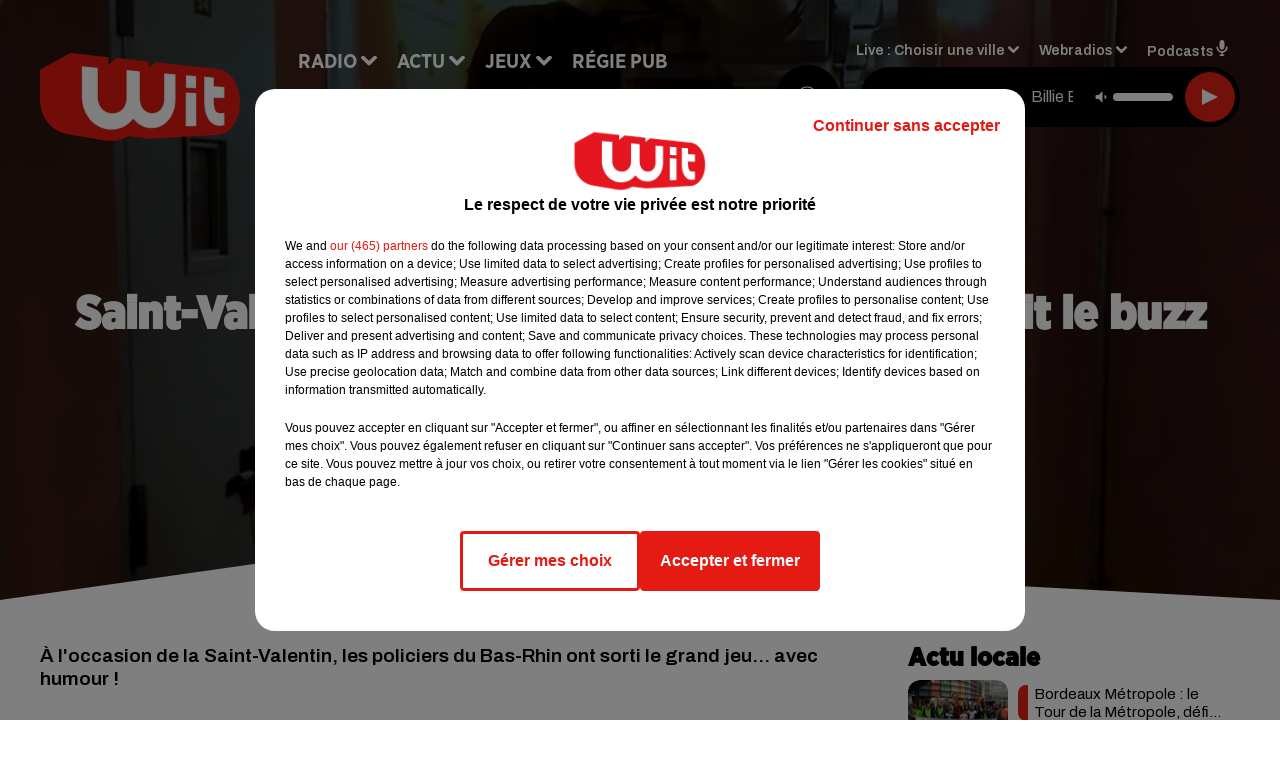

--- FILE ---
content_type: text/html; charset=utf-8
request_url: https://www.witfm.fr/saint-valentin-quand-la-police-du-bas-rhin-fait-le-buzz-avec-son-hotel-de-charme-video
body_size: 18125
content:
<!DOCTYPE html><html lang="fr"><head><meta charSet="utf-8"/><meta name="viewport" content="width=device-width,initial-scale=1.0"/><link rel="shortcut icon" type="image/x-icon" href="/favicon.ico"/><link rel="icon" type="image/x-icon" href="/favicon.ico"/><meta name="robots" content="max-snippet:-1, max-image-preview:large, max-video-preview:-1"/><script type="text/javascript" src="https://common.lesindesradios.fr/tc_LesIndesRadios_web_header.js" charSet="utf-8"></script><script type="text/javascript"> 

                    // Environment
                     var tc_vars = new Array();
                     var tc_array_events = new Array();
                     tc_vars["radio_id"] = '';
                    
                     window.tc_vars =
                      {
                        env_template: 'homepage',
                        env_work: 'PROD',
                        env_country: 'FR',
                        env_language: 'FR',
                        env_device: 'd',
                        env_currency: 'EUR',
                        // Website tree structure
                        page_name : "App load",
                        site_Id : 5608,
                        id_container : 'a5cc0b7b-4f9d-4e99-8884-ef2753293aba',
                        user_logged: 'no',
                        user_id: '',
                        user_type: '',
                        user_email: '',
                        radio_id:'',
                        id_reservation: '',
                        type_reservation: '',
                        ville_reservation: '',
                        date_reservation: '',
                        etablissement: '',
                        nom_espace: '',
                        quantite_siege: '',
                        creneau_reservation: '',
                        service_supplementaire: '',
                        unitprice_tf: '',
                        unitprice_ati: '',
                        totalprice_tf: '',
                        totalprice_ati: ''
                      };
                  
                      </script><meta name="description" content="Les forces de l&#x27;ordre dévoilent avec humour leur soirée personnalisée pour tous les amoureux."/><meta name="keywords" content="Saint-Valentin,Bas-Rhin,police,hôtel,buzz,vidéo"/><title>Saint-Valentin : quand la police du Bas-Rhin fait le buzz avec son hôtel de charme (vidéo)</title><link href="https://www.witfm.fr/saint-valentin-quand-la-police-du-bas-rhin-fait-le-buzz-avec-son-hotel-de-charme-video" rel="canonical"/><meta property="twitter:title" content="Saint-Valentin : quand la police du Bas-Rhin fait le buzz avec son hôtel de charme (vidéo)"/><meta property="og:title" content="Saint-Valentin : quand la police du Bas-Rhin fait le buzz avec son hôtel de charme (vidéo)"/><meta property="og:url" content="https://www.witfm.fr/saint-valentin-quand-la-police-du-bas-rhin-fait-le-buzz-avec-son-hotel-de-charme-video"/><meta property="og:description" content="À l&#x27;occasion de la Saint-Valentin, les policiers du Bas-Rhin ont sorti le grand jeu... avec humour !"/><meta property="twitter:description" content="À l&#x27;occasion de la Saint-Valentin, les policiers du Bas-Rhin ont sorti le grand jeu... avec humour !"/><meta property="twitter:card" content="summary"/><meta property="og:type" content="article"/><meta property="twitter:image:alt" content=""/><meta property="og:image:alt" content=""/><meta property="twitter:image" content="https://medias.lesindesradios.fr/t:app(web)/t:r(unknown)/filters:format(jpeg)/medias/Vsj0LZpM34/image/police_bas_rhin1676376202678.png"/><meta property="og:image" content="https://medias.lesindesradios.fr/t:app(web)/t:r(unknown)/filters:format(jpeg)/medias/Vsj0LZpM34/image/police_bas_rhin1676376202678.png"/><meta name="next-head-count" content="16"/><link rel="stylesheet" type="text/css" href="/css/Statics2.css"/><link rel="stylesheet" type="text/css" href="/css/swiper-bundle.min.css"/><link href="/dynamics/8c52g1240/styles.css" rel="stylesheet" media="all"/><script>var apidata = {"radio":{"alias":"witfm","atId":628605,"background":null,"favicon":"https://bocir-medias-prod.s3.fr-par.scw.cloud/radios/witfm/images/favicon.ico","fixedPlayer":false,"id":"zonU3n4cTN","logoPosition":null,"maintenance":false,"metaDescription":"Site officiel de la radio Wit Fm. Ici c'est Wit Fm à Bordeaux, en Gironde et Nouvelle-Aquitaine. Écoutez la radio, nos webradios, podcasts, actu ...","name":"WIT FM","neoWinnerData":{"stationName":"WITAGENTBDX"},"pages":{"archive":"gnMFPDS8lA","lateralMenu":null,"playerExterne":"jSntIeMP1N","siteMap":"dSHuKhH6MT"},"playerPosition":["header","footer"],"primaryHost":"www.witfm.fr","radioFooterLogo":"https://bocir-medias-prod.s3.fr-par.scw.cloud/radios/witfm/images/footerLogo_J142Fb4Z97.png","radioLogo":"https://bocir-medias-prod.s3.fr-par.scw.cloud/radios/witfm/images/logo_zEP0iiF4US.png","robotsUrl":"https://www.witfm.fr/sitemap.xml\n","structure":{"header":{"logo":"left","menuHasRadios":null,"menuSide":"left","minimized":{"active":true,"onScroll":true},"sticky":true},"player":{"bottom":{"active":false,"hasBroadcast":false,"hideOnScroll":null,"sticky":true},"externalParameters":{"active":false,"size":{"height":null,"type":"medium","width":null},"title":null,"type":"newPage"},"hasDetails":false,"top":{"active":true,"simpleButtons":false}},"radioGroup":null,"rossel":null},"theme":{"blockTitleFont":"gothamNarrowUltra","darkColors":{"background":"#000000","muted":"#000000","text":"#ffffff"},"darkMode":false,"fontSizes":{"desktop":{"blockTitle":"2.6rem","chapo":"1.6rem","title":"4.6rem"},"mobile":{"blockTitle":"1.8rem","chapo":"1.6rem","title":"3.6rem"}},"footer":{"footerRadiosColor":null,"mainMenu":{"font":"gothamNarrow","fontSizes":{"desktop":"2rem","mobile":"2rem"},"italic":false,"menuColor":{"activeColor":"#e42313","arrowColor":"#6b6b6b","hoverColor":"#e42313","mainColor":"#ffffff"}},"secondMenu":{"font":"gothamNarrowBook","fontSizes":{"desktop":"1.5rem","mobile":"1.5rem"},"italic":false,"menuColor":{"activeColor":null,"arrowColor":null,"hoverColor":"#ffffff","mainColor":"#ffffff"}}},"footerColors":{"background":"#e42313","muted":"#ffffff","text":"#ffffff"},"header":{"color":"#e5e5e5","menu":{"font":"gothamNarrow","fontSizes":{"desktop":"2rem","mobile":"2rem"},"italic":false,"menuColor":{"activeColor":"#e42313","arrowColor":"#ffffff","hoverColor":"#e42313","mainColor":"#000000"}},"splitLine":{"active":true,"color":"#e5e5e5","fullWidth":false}},"homepageFontSizes":{"desktop":{"blockTitle":"6rem","chapo":null,"title":"17rem"},"mobile":{"blockTitle":"3.6rem","chapo":null,"title":"3.6rem"}},"italicTitles":false,"lightColors":{"background":"#ffffff","muted":"#000000","text":"#000000"},"mainColor":"#000000","mainFont":"archivo","player":{"artistParameters":{"color":"#ffffff","font":"archivo","fontSize":"1.6rem"},"bar":{"color":"#e42313","opacity":100},"mainColor":"#000000","titleParameters":{"color":"#ffffff","font":"archivo","fontSize":"1.4rem"}},"readMore":null,"readMoreFont":"gothamNarrow","rossel":{"button":null,"footer":null,"header":null,"heading":null,"separator":null,"thumbnail":{"borderBottom":null,"borderBottomColor":null,"fullWidth":null,"leadAnimation":null,"titleUnderline":null,"titleUnderlineColors":null,"zoom":true}},"separators":{"contentPageSeparator":{"desktopImage":{"mediaId":"vy0BCOOaNl","mediaUrl":"https://medias.lesindesradios.fr/fit-in/1440x2000//medias/Vsj0LZpM34/image/witfm_page_desktop1753260854505.svg"},"mobileImage":{"mediaId":"zPWx1FL10f","mediaUrl":"https://medias.lesindesradios.fr/fit-in/1440x2000//medias/Vsj0LZpM34/image/witfm_page_mobile1753450056884.svg"}},"footerSeparator":{"desktopImage":{"mediaId":"xEZ55KT8hF","mediaUrl":"https://medias.lesindesradios.fr/fit-in/1440x2000//medias/Vsj0LZpM34/image/witfm_footer_desktop1753260820565.svg"},"mobileImage":{"mediaId":"LnP2KF2mEo","mediaUrl":"https://medias.lesindesradios.fr/fit-in/1440x2000//medias/Vsj0LZpM34/image/witfm_footer_mobile1753260839521.svg"}},"homepageSeparator":{"desktopImage":{"mediaId":"Bq3znwbuaC","mediaUrl":"https://medias.lesindesradios.fr/fit-in/1440x2000//medias/Vsj0LZpM34/image/witfm_accueil_desktop1753260761356.svg"},"mobileBackwardImage":{"mediaId":"Ccar81pwwi","mediaUrl":"https://medias.lesindesradios.fr/fit-in/1440x2000//medias/Vsj0LZpM34/image/witfm_accueil_mobile_arriere_plan1753260780141.svg"},"mobileImage":{"mediaId":"qrVEJjTAHs","mediaUrl":"https://medias.lesindesradios.fr/fit-in/1440x2000//medias/Vsj0LZpM34/image/witfm_accueil_mobile1753281622830.svg"}}},"thumbnailBadgeFont":"gothamNarrow","thumbnailChipColor":"#e42313","thumbnailResumeFont":"archivo","titlesFont":"gothamNarrowBlack","titlesFontHomepage":"futura","useMainColorForTitles":false},"timeZone":"Europe/Paris","titreSite":"Ici c'est Wit FM !","ts":"8c52g1240","urls":{"appstore":"https://itunes.apple.com/fr/app/wit/id335004239?mt=8","facebook":"https://www.facebook.com/lapagewit","instagram":"https://www.instagram.com/wit_fm","playstore":"https://play.google.com/store/apps/details?id=com.starfm.app.wit&hl=fr_FR","twitter":"https://twitter.com/witfm","youtube":""}},"menuMain":{"id":"6tYZ1zXDaU","items":[{"id":"cm37mEmuuG","label":"À gagner sur Wit FM","parentId":"6ufpf5yU2U","target":"/jeux-en-cours/1"},{"id":"JG17pI8OHN","label":"Retrouver un titre","parentId":"tFHScfUqmk","target":"/retrouver-un-titre"},{"id":"IJWmcbt4Ex","label":"Comment nous écouter","parentId":"tFHScfUqmk","target":"/frequences-fm-dab-appli-mobile"},{"id":"tFHScfUqmk","label":"Radio","parentId":null,"target":"#"},{"id":"EES635pphL","label":"Actu","parentId":null,"target":"#"},{"id":"Gdw0NlD3pv","label":"Actu locale","parentId":"EES635pphL","target":"/actu-locale/1"},{"id":"NYNz3BB5sm","label":"Clubs partenaires","parentId":"6ufpf5yU2U","target":"/jeux-partenaires/1"},{"id":"FPOdnmsj2B","label":"Règlement des jeux ","parentId":"6ufpf5yU2U","target":"/reglements"},{"id":"h1ZsWXj2bz","label":"Émissions","parentId":"tFHScfUqmk","target":"/emissions/1"},{"id":"6ufpf5yU2U","label":"Jeux","parentId":null,"target":"/jeux-en-cours/1"},{"id":"aB065MNvmF","label":"Régie Pub","parentId":null,"target":"/contact-regie"},{"id":"uyZbilvnBU","label":"Contact","parentId":null,"target":"/contact"},{"id":"AEQxuIMQwD","label":"Musique","parentId":"EES635pphL","target":"/musique/1"},{"id":"bmCbWYn3hN","label":"Actu positive","parentId":"EES635pphL","target":"/actu-positive/1"},{"id":"FC0gZcWFqC","label":"Fil info","parentId":"EES635pphL","target":"/fil-info/1"},{"id":"eOyk4w8HYa","label":"Partenariats","parentId":"EES635pphL","target":"/evenements-a-venir/1"}],"menuType":"MAIN"},"menuFooter":{"id":"uijizdWjtl","items":[{"id":"vBIcbvm2g4","label":"Mentions légales","parentId":null,"target":"/mentions-legales"},{"id":"srN5qx4K3d","label":"Règlements des jeux","parentId":null,"target":"/reglements"},{"id":"DKqE0JnIz7","label":"Notice d’information RGPD","parentId":null,"target":"/rgpd"},{"id":"LqHzRycxYt","label":"Plan du site","parentId":null,"target":"/plan-du-site"}],"menuType":"FOOTER"},"mode":"light","ENDPOINT":"/graphql","zones":[{"group":null,"id":"lkZRV63X6h","label":"Choisir une ville","stream":{"altCover":"https://bocir-medias-prod.s3.fr-par.scw.cloud/radios/witfm/radiostream/p1T2uH2K6r/altCover_2I9nPYkqC7.jpeg","bd":"https://streams.lesindesradios.fr/play/radios/witfm/p1T2uH2K6r/any/60/rr32k.wUqCEmZnGRsmTgVAMdPORftQocXa2MgHfKfQYpdLl%2BA%3D?format=sd","displayOnWebsite":true,"geofootprint":"44.53328260344534 -1.2544579378491627, 44.640866569231996 -0.5842919222241627, 44.72874170572086 -0.2629418245679127, 44.94298640227941 0.4703955777758573, 45.06921112838071 0.8384375699633573, 45.20676953567417 0.9016089566821073, 45.2899182081465 0.8439307340258573, 45.31889492368698 0.5747656949633573, 45.363297121075966 -0.5485863558178927, 45.40959272292915 -1.1583275667553927, 44.53328260344534 -1.2544579378491627","hasStartOver":false,"hd":"https://streams.lesindesradios.fr/play/radios/witfm/p1T2uH2K6r/any/60/rr32k.wUqCEmZnGRsmTgVAMdPORftQocXa2MgHfKfQYpdLl%2BA%3D?format=hd","hls":"https://streams.lesindesradios.fr/play/radios/witfm/p1T2uH2K6r/any/60/rr32k.wUqCEmZnGRsmTgVAMdPORftQocXa2MgHfKfQYpdLl%2BA%3D?format=hls","id":"p1T2uH2K6r","idMds":"2453443399508820009","imageUrl":"https://bocir-medias-prod.s3.fr-par.scw.cloud/radios/witfm/radiostream/p1T2uH2K6r/vignette_ikQ2UWNB1n.jpeg","label":"Wit Fm","parentId":null,"streamFormat":"Hd","type":"RADIO"}},{"group":null,"id":"Ggzi0Jdi9K","label":"Arcachon","stream":{"altCover":"https://bocir-medias-prod.s3.fr-par.scw.cloud/radios/witfm/radiostream/xZ4hjdJwoj/altCover_Wzm1AQ979q.jpeg","bd":"https://streams.lesindesradios.fr/play/radios/witfm/xZ4hjdJwoj/any/60/rr32k.3HqRdc%2FqQKhoVXG5Z9N%2BANkKyYM%2BPS11RTVi2icwa7c%3D?format=sd","displayOnWebsite":true,"geofootprint":"44.53328260344534 -1.2544579378491627, 44.640866569231996 -0.5842919222241627, 44.72874170572086 -0.2629418245679127, 44.94298640227941 0.4703955777758573, 45.06921112838071 0.8384375699633573, 45.20676953567417 0.9016089566821073, 45.2899182081465 0.8439307340258573, 45.31889492368698 0.5747656949633573, 45.363297121075966 -0.5485863558178927, 45.40959272292915 -1.1583275667553927, 44.53328260344534 -1.2544579378491627","hasStartOver":false,"hd":"https://streams.lesindesradios.fr/play/radios/witfm/xZ4hjdJwoj/any/60/rr32k.3HqRdc%2FqQKhoVXG5Z9N%2BANkKyYM%2BPS11RTVi2icwa7c%3D?format=hd","hls":"https://streams.lesindesradios.fr/play/radios/witfm/xZ4hjdJwoj/any/60/rr32k.3HqRdc%2FqQKhoVXG5Z9N%2BANkKyYM%2BPS11RTVi2icwa7c%3D?format=hls","id":"xZ4hjdJwoj","idMds":"2453443399508820009","imageUrl":"https://bocir-medias-prod.s3.fr-par.scw.cloud/radios/witfm/radiostream/xZ4hjdJwoj/vignette_3NCPu3BYWh.jpeg","label":"Wit Fm Arcachon","parentId":"p1T2uH2K6r","streamFormat":"Hd","type":"RADIO"}},{"group":null,"id":"VYMJ7ueKgp","label":"Bordeaux","stream":{"altCover":"https://bocir-medias-prod.s3.fr-par.scw.cloud/radios/witfm/radiostream/p1T2uH2K6r/altCover_2I9nPYkqC7.jpeg","bd":"https://streams.lesindesradios.fr/play/radios/witfm/p1T2uH2K6r/any/60/rr32k.wUqCEmZnGRsmTgVAMdPORftQocXa2MgHfKfQYpdLl%2BA%3D?format=sd","displayOnWebsite":true,"geofootprint":"44.53328260344534 -1.2544579378491627, 44.640866569231996 -0.5842919222241627, 44.72874170572086 -0.2629418245679127, 44.94298640227941 0.4703955777758573, 45.06921112838071 0.8384375699633573, 45.20676953567417 0.9016089566821073, 45.2899182081465 0.8439307340258573, 45.31889492368698 0.5747656949633573, 45.363297121075966 -0.5485863558178927, 45.40959272292915 -1.1583275667553927, 44.53328260344534 -1.2544579378491627","hasStartOver":false,"hd":"https://streams.lesindesradios.fr/play/radios/witfm/p1T2uH2K6r/any/60/rr32k.wUqCEmZnGRsmTgVAMdPORftQocXa2MgHfKfQYpdLl%2BA%3D?format=hd","hls":"https://streams.lesindesradios.fr/play/radios/witfm/p1T2uH2K6r/any/60/rr32k.wUqCEmZnGRsmTgVAMdPORftQocXa2MgHfKfQYpdLl%2BA%3D?format=hls","id":"p1T2uH2K6r","idMds":"2453443399508820009","imageUrl":"https://bocir-medias-prod.s3.fr-par.scw.cloud/radios/witfm/radiostream/p1T2uH2K6r/vignette_ikQ2UWNB1n.jpeg","label":"Wit Fm","parentId":null,"streamFormat":"Hd","type":"RADIO"}},{"group":null,"id":"5mmxkPvm0t","label":"Périgueux","stream":{"altCover":"https://bocir-medias-prod.s3.fr-par.scw.cloud/radios/witfm/radiostream/1yNQToCUVL/altCover_MmZHkHzXkS.jpeg","bd":"https://streams.lesindesradios.fr/play/radios/witfm/1yNQToCUVL/any/60/rr32k.%2BSyaF93GEiHPfwVqAtAIT3U8h162Vu%2B5gBHGJLGECxg%3D?format=sd","displayOnWebsite":true,"geofootprint":"44.53328260344534 -1.2544579378491627, 44.640866569231996 -0.5842919222241627, 44.72874170572086 -0.2629418245679127, 44.94298640227941 0.4703955777758573, 45.06921112838071 0.8384375699633573, 45.20676953567417 0.9016089566821073, 45.2899182081465 0.8439307340258573, 45.31889492368698 0.5747656949633573, 45.363297121075966 -0.5485863558178927, 45.40959272292915 -1.1583275667553927, 44.53328260344534 -1.2544579378491627","hasStartOver":false,"hd":"https://streams.lesindesradios.fr/play/radios/witfm/1yNQToCUVL/any/60/rr32k.%2BSyaF93GEiHPfwVqAtAIT3U8h162Vu%2B5gBHGJLGECxg%3D?format=hd","hls":"https://streams.lesindesradios.fr/play/radios/witfm/1yNQToCUVL/any/60/rr32k.%2BSyaF93GEiHPfwVqAtAIT3U8h162Vu%2B5gBHGJLGECxg%3D?format=hls","id":"1yNQToCUVL","idMds":"2453443399508820009","imageUrl":"https://bocir-medias-prod.s3.fr-par.scw.cloud/radios/witfm/radiostream/1yNQToCUVL/vignette_JicrKwLEPu.jpeg","label":"Wit Fm Périgueux","parentId":"p1T2uH2K6r","streamFormat":"Hd","type":"RADIO"}}],"webradios":[{"altCover":"https://bocir-medias-prod.s3.fr-par.scw.cloud/radios/witfm/radiostream/LNmXUgH5PE/altCover_0WoGNoLqAw.jpeg","bd":"https://streams.lesindesradios.fr/play/radios/witfm/LNmXUgH5PE/any/60/rr32k.NW0bBJZCYktmiCQykAs5MyR59A7aOYzm1ZZV2kIbg8w%3D?format=sd","displayOnWebsite":true,"geofootprint":null,"hasStartOver":false,"hd":"https://streams.lesindesradios.fr/play/radios/witfm/LNmXUgH5PE/any/60/rr32k.NW0bBJZCYktmiCQykAs5MyR59A7aOYzm1ZZV2kIbg8w%3D?format=hd","hls":"https://streams.lesindesradios.fr/play/radios/witfm/LNmXUgH5PE/any/60/rr32k.NW0bBJZCYktmiCQykAs5MyR59A7aOYzm1ZZV2kIbg8w%3D?format=hls","id":"LNmXUgH5PE","idMds":"3202359450568621736","imageUrl":"https://bocir-medias-prod.s3.fr-par.scw.cloud/radios/witfm/radiostream/LNmXUgH5PE/vignette_li8o5tmKVX.jpeg","label":"Wit Fm 80's","streamFormat":"Hd","type":"WEBRADIO"},{"altCover":"https://bocir-medias-prod.s3.fr-par.scw.cloud/radios/witfm/radiostream/MpPKeJogli/altCover_26ZYNPNFWc.jpeg","bd":"https://streams.lesindesradios.fr/play/radios/witfm/MpPKeJogli/any/60/rr32k.pYhlmmy%2ByACgk%2B5IW7mAmFaSgZcTk39uN3i%2B%2Buf7RLU%3D?format=sd","displayOnWebsite":true,"geofootprint":"","hasStartOver":false,"hd":"https://streams.lesindesradios.fr/play/radios/witfm/MpPKeJogli/any/60/rr32k.pYhlmmy%2ByACgk%2B5IW7mAmFaSgZcTk39uN3i%2B%2Buf7RLU%3D?format=hd","hls":"https://streams.lesindesradios.fr/play/radios/witfm/MpPKeJogli/any/60/rr32k.pYhlmmy%2ByACgk%2B5IW7mAmFaSgZcTk39uN3i%2B%2Buf7RLU%3D?format=hls","id":"MpPKeJogli","idMds":"3202359450568621778","imageUrl":"https://bocir-medias-prod.s3.fr-par.scw.cloud/radios/witfm/radiostream/MpPKeJogli/vignette_dO0w5D7MgI.jpeg","label":"Wit Fm 90's","streamFormat":"Hd","type":"WEBRADIO"},{"altCover":"https://bocir-medias-prod.s3.fr-par.scw.cloud/radios/witfm/radiostream/lNx1QSSbtx/altCover_KOhsyqEQK9.jpeg","bd":"https://streams.lesindesradios.fr/play/radios/witfm/lNx1QSSbtx/any/60/rr32k.eZ7PpBYzGtIXmH14aEodJUR7fgT9Ga6CDmym34S3usY%3D?format=sd","displayOnWebsite":true,"geofootprint":null,"hasStartOver":false,"hd":"https://streams.lesindesradios.fr/play/radios/witfm/lNx1QSSbtx/any/60/rr32k.eZ7PpBYzGtIXmH14aEodJUR7fgT9Ga6CDmym34S3usY%3D?format=hd","hls":"https://streams.lesindesradios.fr/play/radios/witfm/lNx1QSSbtx/any/60/rr32k.eZ7PpBYzGtIXmH14aEodJUR7fgT9Ga6CDmym34S3usY%3D?format=hls","id":"lNx1QSSbtx","idMds":"3202359450568621815","imageUrl":"https://bocir-medias-prod.s3.fr-par.scw.cloud/radios/witfm/radiostream/lNx1QSSbtx/vignette_GbvKAg1YEc.jpeg","label":"Wit Fm 2000","streamFormat":"Hd","type":"WEBRADIO"},{"altCover":"https://bocir-medias-prod.s3.fr-par.scw.cloud/radios/witfm/radiostream/OdD0onszmx/altCover_n3RkUQNP8R.jpeg","bd":"https://streams.lesindesradios.fr/play/radios/witfm/OdD0onszmx/any/60/rr32k.D2wpktUtxTo1fljo%2FBtDdr3DrQhx3OE8%2Bx%2FF7YXFJ2k%3D?format=sd","displayOnWebsite":true,"geofootprint":null,"hasStartOver":false,"hd":"https://streams.lesindesradios.fr/play/radios/witfm/OdD0onszmx/any/60/rr32k.D2wpktUtxTo1fljo%2FBtDdr3DrQhx3OE8%2Bx%2FF7YXFJ2k%3D?format=hd","hls":"https://streams.lesindesradios.fr/play/radios/witfm/OdD0onszmx/any/60/rr32k.D2wpktUtxTo1fljo%2FBtDdr3DrQhx3OE8%2Bx%2FF7YXFJ2k%3D?format=hls","id":"OdD0onszmx","idMds":"3202359450568622118","imageUrl":"https://bocir-medias-prod.s3.fr-par.scw.cloud/radios/witfm/radiostream/OdD0onszmx/vignette_8hCHg4Xn3m.jpeg","label":"Wit Fm @Work","streamFormat":"Hd","type":"WEBRADIO"},{"altCover":"https://bocir-medias-prod.s3.fr-par.scw.cloud/radios/witfm/radiostream/QUzNmvWBcc/altCover_u3K5YRXHMh.jpeg","bd":"https://streams.lesindesradios.fr/play/radios/witfm/QUzNmvWBcc/any/60/rr32k.gJDkeXF58PgDaO%2BUyAfRYZOMe2E226jRYeZ7NBcmyVE%3D?format=sd","displayOnWebsite":true,"geofootprint":null,"hasStartOver":false,"hd":"https://streams.lesindesradios.fr/play/radios/witfm/QUzNmvWBcc/any/60/rr32k.gJDkeXF58PgDaO%2BUyAfRYZOMe2E226jRYeZ7NBcmyVE%3D?format=hd","hls":"https://streams.lesindesradios.fr/play/radios/witfm/QUzNmvWBcc/any/60/rr32k.gJDkeXF58PgDaO%2BUyAfRYZOMe2E226jRYeZ7NBcmyVE%3D?format=hls","id":"QUzNmvWBcc","idMds":"3202359450568621857","imageUrl":"https://bocir-medias-prod.s3.fr-par.scw.cloud/radios/witfm/radiostream/QUzNmvWBcc/vignette_bANXlmEWTF.jpeg","label":"Wit Fm Club","streamFormat":"Hd","type":"WEBRADIO"},{"altCover":"https://bocir-medias-prod.s3.fr-par.scw.cloud/radios/witfm/radiostream/rO3XPYY6xt/altCover_7oikzURczM.jpeg","bd":"https://streams.lesindesradios.fr/play/radios/witfm/rO3XPYY6xt/any/60/rr32k.cUQyYvZ3zVS70g2QxOQAw1PWFQTrN%2FILjBvakhDC5os%3D?format=sd","displayOnWebsite":true,"geofootprint":null,"hasStartOver":false,"hd":"https://streams.lesindesradios.fr/play/radios/witfm/rO3XPYY6xt/any/60/rr32k.cUQyYvZ3zVS70g2QxOQAw1PWFQTrN%2FILjBvakhDC5os%3D?format=hd","hls":"https://streams.lesindesradios.fr/play/radios/witfm/rO3XPYY6xt/any/60/rr32k.cUQyYvZ3zVS70g2QxOQAw1PWFQTrN%2FILjBvakhDC5os%3D?format=hls","id":"rO3XPYY6xt","idMds":"3554890196675908324","imageUrl":"https://bocir-medias-prod.s3.fr-par.scw.cloud/radios/witfm/radiostream/rO3XPYY6xt/vignette_wtgbTxTbHk.jpeg","label":"Wit Fm En Français","streamFormat":"Hd","type":"WEBRADIO"},{"altCover":"https://bocir-medias-prod.s3.fr-par.scw.cloud/radios/witfm/radiostream/NRsshG5aI3/altCover_ZlYraNFwMP.jpeg","bd":"https://streams.lesindesradios.fr/play/radios/witfm/NRsshG5aI3/any/60/rr32k.JUpdzC9BHGnYwlgcNJjYN%2BEfVT5W9Peaq1YsNudPnb4%3D?format=sd","displayOnWebsite":true,"geofootprint":null,"hasStartOver":false,"hd":"https://streams.lesindesradios.fr/play/radios/witfm/NRsshG5aI3/any/60/rr32k.JUpdzC9BHGnYwlgcNJjYN%2BEfVT5W9Peaq1YsNudPnb4%3D?format=hd","hls":"https://streams.lesindesradios.fr/play/radios/witfm/NRsshG5aI3/any/60/rr32k.JUpdzC9BHGnYwlgcNJjYN%2BEfVT5W9Peaq1YsNudPnb4%3D?format=hls","id":"NRsshG5aI3","idMds":"3202359450568621997","imageUrl":"https://bocir-medias-prod.s3.fr-par.scw.cloud/radios/witfm/radiostream/NRsshG5aI3/vignette_ZSz2XP0qyH.jpeg","label":"Wit Fm Lounge","streamFormat":"Hd","type":"WEBRADIO"},{"altCover":"https://bocir-medias-prod.s3.fr-par.scw.cloud/radios/witfm/radiostream/JcNk2bUWxu/altCover_D6Csu6t8Gs.jpeg","bd":"https://streams.lesindesradios.fr/play/radios/witfm/JcNk2bUWxu/any/60/rr32k.rsuefbxyLACct1dhzhaSIBcLiPueuJGpCgXm2PbvZ3U%3D?format=sd","displayOnWebsite":true,"geofootprint":null,"hasStartOver":false,"hd":"https://streams.lesindesradios.fr/play/radios/witfm/JcNk2bUWxu/any/60/rr32k.rsuefbxyLACct1dhzhaSIBcLiPueuJGpCgXm2PbvZ3U%3D?format=hd","hls":"https://streams.lesindesradios.fr/play/radios/witfm/JcNk2bUWxu/any/60/rr32k.rsuefbxyLACct1dhzhaSIBcLiPueuJGpCgXm2PbvZ3U%3D?format=hls","id":"JcNk2bUWxu","idMds":"3202359450568622034","imageUrl":"https://bocir-medias-prod.s3.fr-par.scw.cloud/radios/witfm/radiostream/JcNk2bUWxu/vignette_JhkvC1VODX.jpeg","label":"Wit Fm Love","streamFormat":"Hd","type":"WEBRADIO"}],"radiostreams":[{"altCover":"https://bocir-medias-prod.s3.fr-par.scw.cloud/radios/witfm/radiostream/p1T2uH2K6r/altCover_2I9nPYkqC7.jpeg","bd":"https://streams.lesindesradios.fr/play/radios/witfm/p1T2uH2K6r/any/60/rr32k.wUqCEmZnGRsmTgVAMdPORftQocXa2MgHfKfQYpdLl%2BA%3D?format=sd","displayOnWebsite":true,"geofootprint":"44.53328260344534 -1.2544579378491627, 44.640866569231996 -0.5842919222241627, 44.72874170572086 -0.2629418245679127, 44.94298640227941 0.4703955777758573, 45.06921112838071 0.8384375699633573, 45.20676953567417 0.9016089566821073, 45.2899182081465 0.8439307340258573, 45.31889492368698 0.5747656949633573, 45.363297121075966 -0.5485863558178927, 45.40959272292915 -1.1583275667553927, 44.53328260344534 -1.2544579378491627","hasStartOver":false,"hd":"https://streams.lesindesradios.fr/play/radios/witfm/p1T2uH2K6r/any/60/rr32k.wUqCEmZnGRsmTgVAMdPORftQocXa2MgHfKfQYpdLl%2BA%3D?format=hd","hls":"https://streams.lesindesradios.fr/play/radios/witfm/p1T2uH2K6r/any/60/rr32k.wUqCEmZnGRsmTgVAMdPORftQocXa2MgHfKfQYpdLl%2BA%3D?format=hls","id":"p1T2uH2K6r","idMds":"2453443399508820009","imageUrl":"https://bocir-medias-prod.s3.fr-par.scw.cloud/radios/witfm/radiostream/p1T2uH2K6r/vignette_ikQ2UWNB1n.jpeg","label":"Wit Fm","parentId":null,"streamFormat":"Hd","type":"RADIO"},{"altCover":"https://bocir-medias-prod.s3.fr-par.scw.cloud/radios/witfm/radiostream/xZ4hjdJwoj/altCover_Wzm1AQ979q.jpeg","bd":"https://streams.lesindesradios.fr/play/radios/witfm/xZ4hjdJwoj/any/60/rr32k.3HqRdc%2FqQKhoVXG5Z9N%2BANkKyYM%2BPS11RTVi2icwa7c%3D?format=sd","displayOnWebsite":true,"geofootprint":"44.53328260344534 -1.2544579378491627, 44.640866569231996 -0.5842919222241627, 44.72874170572086 -0.2629418245679127, 44.94298640227941 0.4703955777758573, 45.06921112838071 0.8384375699633573, 45.20676953567417 0.9016089566821073, 45.2899182081465 0.8439307340258573, 45.31889492368698 0.5747656949633573, 45.363297121075966 -0.5485863558178927, 45.40959272292915 -1.1583275667553927, 44.53328260344534 -1.2544579378491627","hasStartOver":false,"hd":"https://streams.lesindesradios.fr/play/radios/witfm/xZ4hjdJwoj/any/60/rr32k.3HqRdc%2FqQKhoVXG5Z9N%2BANkKyYM%2BPS11RTVi2icwa7c%3D?format=hd","hls":"https://streams.lesindesradios.fr/play/radios/witfm/xZ4hjdJwoj/any/60/rr32k.3HqRdc%2FqQKhoVXG5Z9N%2BANkKyYM%2BPS11RTVi2icwa7c%3D?format=hls","id":"xZ4hjdJwoj","idMds":"2453443399508820009","imageUrl":"https://bocir-medias-prod.s3.fr-par.scw.cloud/radios/witfm/radiostream/xZ4hjdJwoj/vignette_3NCPu3BYWh.jpeg","label":"Wit Fm Arcachon","parentId":"p1T2uH2K6r","streamFormat":"Hd","type":"RADIO"},{"altCover":"https://bocir-medias-prod.s3.fr-par.scw.cloud/radios/witfm/radiostream/1yNQToCUVL/altCover_MmZHkHzXkS.jpeg","bd":"https://streams.lesindesradios.fr/play/radios/witfm/1yNQToCUVL/any/60/rr32k.%2BSyaF93GEiHPfwVqAtAIT3U8h162Vu%2B5gBHGJLGECxg%3D?format=sd","displayOnWebsite":true,"geofootprint":"44.53328260344534 -1.2544579378491627, 44.640866569231996 -0.5842919222241627, 44.72874170572086 -0.2629418245679127, 44.94298640227941 0.4703955777758573, 45.06921112838071 0.8384375699633573, 45.20676953567417 0.9016089566821073, 45.2899182081465 0.8439307340258573, 45.31889492368698 0.5747656949633573, 45.363297121075966 -0.5485863558178927, 45.40959272292915 -1.1583275667553927, 44.53328260344534 -1.2544579378491627","hasStartOver":false,"hd":"https://streams.lesindesradios.fr/play/radios/witfm/1yNQToCUVL/any/60/rr32k.%2BSyaF93GEiHPfwVqAtAIT3U8h162Vu%2B5gBHGJLGECxg%3D?format=hd","hls":"https://streams.lesindesradios.fr/play/radios/witfm/1yNQToCUVL/any/60/rr32k.%2BSyaF93GEiHPfwVqAtAIT3U8h162Vu%2B5gBHGJLGECxg%3D?format=hls","id":"1yNQToCUVL","idMds":"2453443399508820009","imageUrl":"https://bocir-medias-prod.s3.fr-par.scw.cloud/radios/witfm/radiostream/1yNQToCUVL/vignette_JicrKwLEPu.jpeg","label":"Wit Fm Périgueux","parentId":"p1T2uH2K6r","streamFormat":"Hd","type":"RADIO"}],"podcastsLink":"/les-podcasts-wit-fm","playerExterne":"/player","images":{"from":["https://bocir-prod-bucket","https://bocir-medias-prod"],"to":"https://medias.lesindesradios.fr"},"taggingData":{"radioIdCmp":628605,"headerCmp":"https://common.lesindesradios.fr/tc_LesIndesRadios_web_header.js","bodyCmp":"https://common.lesindesradios.fr/tc_LesIndesRadios_web_body.js","scriptCmp":null},"eventTypes":[{"id":"2vrkFGibaz","name":"Festival"},{"id":"aJ12q7gGN4","name":"Salon/Foire"},{"id":"AnrKnnsvFK","name":"Matchs Sportifs"},{"id":"bSfTbDV5PT","name":"Autre"},{"id":"CSGjqBRjRT","name":"Sport"},{"id":"F8vnMfo2w0","name":"Loto"},{"id":"fHL3OXAeKc","name":"Théâtre"},{"id":"h6QtWFmvTg","name":"Exposition"},{"id":"iZLWZswuHl","name":"Rallies"},{"id":"kd5nt1GhGw","name":"Kermesse"},{"id":"Ktk85c2Pgt","name":"Fête"},{"id":"kVSs4cI5Qv","name":"Défilé de mode"},{"id":"Nbyg2ko8dZ","name":"Brocante"},{"id":"nKvE4LPZvK","name":"Ateliers"},{"id":"oexf66jvgE","name":"Foires"},{"id":"r5ifJ78YOQ","name":"Concert"},{"id":"UGyjJA4qz1","name":"Courses pédestres"},{"id":"wk9Yu07DfH","name":"Conférences"}]};
</script><noscript data-n-css=""></noscript><script defer="" nomodule="" src="/_next/static/chunks/polyfills-c67a75d1b6f99dc8.js"></script><script src="/_next/static/chunks/webpack-74d3eef7a263d7ef.js" defer=""></script><script src="/_next/static/chunks/framework-03cd576e71e4cd66.js" defer=""></script><script src="/_next/static/chunks/main-d2ba44903cd47711.js" defer=""></script><script src="/_next/static/chunks/pages/_app-5f12e306fee38723.js" defer=""></script><script src="/_next/static/chunks/pages/%5B%5B...proxy+%5D%5D-7891cb9699c51b1e.js" defer=""></script><script src="/_next/static/b9FTfb_5NFVITgSEsAIsy/_buildManifest.js" defer=""></script><script src="/_next/static/b9FTfb_5NFVITgSEsAIsy/_ssgManifest.js" defer=""></script></head><body class="mode--light"><iframe id="iframe-connect" style="display:none"></iframe><script type="text/javascript"> 
                    // Environment
                     var tc_vars = new Array();
                     tc_vars["radio_id"] = '';
                   </script><div id="__next"><div class="Global media-max-height-lg"><header class="Header  bg--header 
    
    
    
    HasSeparator
    IsFixed
    
    
    
    
    
    
    
    HasPlayer
    
  " id="Header"><div class="container"><div class="HeaderContainer  CustomHeader "><div class="HeaderLeftElements"><a class="HeaderLogo" href="/"><span class="logo" style="cursor:pointer"><img src="https://medias.lesindesradios.fr/t:app(web)/t:r(unknown)/fit-in/300x2000/filters:format(webp)/filters:quality(100)/radios/witfm/images/logo_zEP0iiF4US.png" alt="logo"/></span></a><div class="HeaderToggler"><button type="button" class="btn"><i class="icon"><svg version="1.1" xmlns="http://www.w3.org/2000/svg" xmlns:xlink="http://www.w3.org/1999/xlink" class="menu" x="0px" y="0px" viewBox="0 0 20 20" xml:space="preserve"><path d="M0,16v-2h20v2H0z M0,11V9h20v2H0z M0,6V4h20v2H0z"></path></svg></i></button></div></div><div class="HeaderNavContainer" id="HeaderNavContainer"><div class="" style="display:flex;flex:1 1 1px;flex-direction:column"><nav class="HeaderNav"><div class="MenuTop"><div class="isNotMobile "><div class="collapseHeader "><ul class="nav"><li class="nav-item dropdown "><a href="#" class="dropdown-toggle nav-link"> <!-- -->Radio</a><div class="dropdown-menu  "><a class="dropdown-item" href="/retrouver-un-titre">Retrouver un titre</a><a class="dropdown-item" href="/frequences-fm-dab-appli-mobile">Comment nous écouter</a><a class="dropdown-item" href="/emissions/1">Émissions</a></div></li><li class="nav-item dropdown "><a href="#" class="dropdown-toggle nav-link"> <!-- -->Actu</a><div class="dropdown-menu  "><a class="dropdown-item" href="/actu-locale/1">Actu locale</a><a class="dropdown-item" href="/musique/1">Musique</a><a class="dropdown-item" href="/actu-positive/1">Actu positive</a><a class="dropdown-item" href="/fil-info/1">Fil info</a><a class="dropdown-item" href="/evenements-a-venir/1">Partenariats</a></div></li><li class="nav-item dropdown "><a href="/jeux-en-cours/1" class="dropdown-toggle nav-link"> <!-- -->Jeux</a><div class="dropdown-menu  "><a class="dropdown-item" href="/jeux-en-cours/1">À gagner sur Wit FM</a><a class="dropdown-item" href="/jeux-partenaires/1">Clubs partenaires</a><a class="dropdown-item" href="/reglements">Règlement des jeux </a></div></li><li class="nav-item "><a class="nav-link" href="/contact-regie"> <!-- -->Régie Pub</a></li><li class="nav-item "><a class="nav-link" href="/contact"> <!-- -->Contact</a></li></ul></div></div></div></nav></div></div><div class="HeaderSearch"><a class="btn 
  
   " aria-label="Rechercher" href="/recherche"><i class="icon"><svg version="1.1" xmlns="http://www.w3.org/2000/svg" xmlns:xlink="http://www.w3.org/1999/xlink" class="search" x="0px" y="0px" viewBox="0 0 20 20" xml:space="preserve"><path d="M17.8,16.4l-2.1-2.1c0,0,0,0-0.1,0c2.1-2.7,1.9-6.7-0.6-9.1c-2.7-2.7-7.2-2.7-9.9,0c-2.7,2.7-2.7,7.2,0,9.9 C6.4,16.3,8.1,17,10,17c1.5,0,3-0.5,4.2-1.4c0,0,0,0,0,0.1l2.1,2.1c0.4,0.4,1,0.4,1.4,0C18.2,17.4,18.2,16.8,17.8,16.4z M5.8,14.2 c-2.3-2.3-2.3-6.1,0-8.5c2.3-2.3,6.1-2.3,8.5,0c2.3,2.3,2.3,6.1,0,8.5C13.1,15.4,11.6,16,10,16C8.4,16,6.9,15.4,5.8,14.2z"></path></svg></i></a></div><div class="HeaderAside group1981"><nav class="HeaderSources"><ul class="nav"><li class="nav-item dropdown "><a href="#" class="dropdown-toggle nav-link">Live : <!-- --> <!-- -->Choisir une ville</a><div class="dropdown-menu  "><button type="button" class="dropdown-item">Choisir une ville</button><button type="button" class="dropdown-item">Arcachon</button><button type="button" class="dropdown-item">Bordeaux</button><button type="button" class="dropdown-item">Périgueux</button></div></li><li class="nav-item dropdown "><a href="#" class="dropdown-toggle nav-link"> <!-- -->Webradios</a><div class="dropdown-menu  "><button type="button" class="dropdown-item">Wit Fm 80&#x27;s</button><button type="button" class="dropdown-item">Wit Fm 90&#x27;s</button><button type="button" class="dropdown-item">Wit Fm 2000</button><button type="button" class="dropdown-item">Wit Fm @Work</button><button type="button" class="dropdown-item">Wit Fm Club</button><button type="button" class="dropdown-item">Wit Fm En Français</button><button type="button" class="dropdown-item">Wit Fm Lounge</button><button type="button" class="dropdown-item">Wit Fm Love</button></div></li><li class="nav-item "><a class="nav-link" href="/les-podcasts-wit-fm"> <!-- -->Podcasts<i class="icon"><svg version="1.1" xmlns="http://www.w3.org/2000/svg" xmlns:xlink="http://www.w3.org/1999/xlink" class="podcast" x="0px" y="0px" viewBox="0 0 20 20" xml:space="preserve"><path d="M11,15.9C11,15.9,11,16,11,15.9l0,2.1h1c0.6,0,1,0.4,1,1s-0.4,1-1,1H8c-0.6,0-1-0.4-1-1s0.4-1,1-1h1v-2 c0,0,0-0.1,0-0.1C5.6,15.4,3,12.5,3,9c0-0.6,0.4-1,1-1s1,0.4,1,1c0,2.8,2.2,5,5,5s5-2.2,5-5c0-0.6,0.4-1,1-1s1,0.4,1,1 C17,12.5,14.4,15.4,11,15.9z M10,12c1.7,0,3-1.3,3-3V3c0-1.7-1.3-3-3-3S7,1.3,7,3v6C7,10.7,8.3,12,10,12z"></path></svg></i></a></li></ul></nav><div class="block bg--player Player PlayerSmall"></div></div></div></div></header><main class="Main"><script type="application/ld+json">{"@context":"http://schema.org","@type":"NewsArticle","mainEntityOfPage":{"@type":"WebPage","@id":"https://google.com/article"},"headline":"Saint-Valentin : quand la police du Bas-Rhin fait le buzz avec son hôtel de charme (vidéo)","datePublished":"2023-02-14T12:57:06.845Z","publisher":{"@type":"Organization","name":"WIT FM","logo":{"@type":"ImageObject","url":"https://bocir-medias-prod.s3.fr-par.scw.cloud/radios/witfm/images/logo_zEP0iiF4US.png"}},"author":{"@type":"Organization","name":"WIT FM"},"image":["https://bocir-medias-prod.s3.fr-par.scw.cloud/medias/Vsj0LZpM34/image/police_bas_rhin1676376202678-format1by1.png"]}</script><div id="PlayerDetailsOverlay" class="PlayerDetailsOverlay hidden"></div><section class="section bg--section-light bg--img  CONTENT" id="section0"><div class="bg-container"><style>#section0 .bg-container::after {background-image: url('https://medias.lesindesradios.fr/t:app(web)/t:r(unknown)/fit-in/1100x2000/filters:format(webp)/medias/Vsj0LZpM34/image/police_bas_rhin1676376202678.png')}</style></div><div class="container"><h1 id="titre" class="h1 block title join">Saint-Valentin : quand la police du Bas-Rhin fait le buzz avec son hôtel de charme (vidéo)</h1><div class="block date" style="display:flex;flex-direction:column;color:#000000" id="dateEtAuteur"><p class="block date" id="dateEtAuteur">Publié : 14 février 2023 à 13h57  par A.  L. </p></div><div class="block paragraph" style="display:flex;flex-direction:column"><div style="margin-top:0"><div class="media-credit">Crédit image: <!-- -->Capture d&#x27;écran Twitter</div></div></div></div></section><section class="section bg--section-light CONTENT" id="section1"><div class="container"><div class="oneBlock separator filler"><div class="wave separator " style="position:absolute;left:0rem;bottom:calc(100% - 1px);width:calc(100vw);z-index:1"><div class="svgContainer"><svg width="100vw"><image preserveAspectRatio="xMidYMid slice" style="width:calc(100vw);height:auto;object-fit:cover" class="default" href="https://medias.lesindesradios.fr/fit-in/1440x2000//medias/Vsj0LZpM34/image/witfm_page_desktop1753260854505.svg"></image></svg></div></div><div class="afterSeparator"></div></div></div></section><section class="section bg--section-light CONTENT" id="section2"><div class="container"><div class="row"><div class="col col-10 col-md-7"><h2 class="block lead" id="chapo" style="white-space:pre-line">À l&#x27;occasion de la Saint-Valentin, les policiers du Bas-Rhin ont sorti le grand jeu... avec humour !</h2><div id="paragraphe_krg3urzo12" class="block paragraph"><script>window.blocparagraphe_krg3urzo12=true;</script> <p>Si <strong>la Saint-Valentin</strong> est le jour d&eacute;di&eacute; &agrave; l'amour, les policiers du Bas-Rhin, dans la r&eacute;gion du Grand-Est, ont pr&eacute;f&eacute;r&eacute; inonder leurs r&eacute;seaux sociaux d'humour. &Agrave; l'occasion de ce 14 f&eacute;vrier, <a href="https://twitter.com/PoliceNat67?s=20&amp;t=izx7cXj3Jo5CUc2HzSciQA" rel="noopener" target="_blank"><strong>le compte Twitter de la police</strong></a>, suivi par plus de 45.000 personnes, a amus&eacute; les internautes avec <strong>une vid&eacute;o humoristique jouant sur l'expression "h&ocirc;tel de police"</strong>. Dans la s&eacute;quence visionn&eacute;e pr&egrave;s de 30.000 fois, les forces de l'ordre d&eacute;voilent leur soir&eacute;e personnalis&eacute;e pour tous les amoureux.</p>
<p>Au programme ? Une <em>"exp&eacute;rience hors du commun (...) une nuit insolite... au violon" </em>dans un h&ocirc;tel 4 &eacute;toiles, m&ecirc;lant <em>"charme et tradition"</em> dans <em>"un cadre verdoyant au coeur de Strasbourg, (avec) une ambiance feutr&eacute;e et authentique"</em>.&nbsp;</p></div><div id="paragraphe_le42q5du5" class="block paragraph"><script>window.blocparagraphe_le42q5du5=true;</script> <p>Ce n'est pas la premi&egrave;re fois que la police nationale du 67 s'amuse &agrave; d&eacute;tourner la Saint-Valentin. L'an dernier, les policiers proposaient d&eacute;j&agrave; une <em><strong>"formule all inclusive"</strong></em> avec un repas gastronomique compos&eacute; d&rsquo;un <em>"velout&eacute; d&rsquo;avocat (servi d&rsquo;office)"</em>, d'un plat de <em>"fricass&eacute;s de poulet aux amendes"</em> ou d&rsquo;un <em>"boeuf-carottes fa&ccedil;on IGPN"</em>, et d'un dessert baptis&eacute; <em>"&Agrave; qui profiterole crime". </em>Le tout arros&eacute; d'un vin <em>"beau ge&ocirc;lier"</em>, du domaine de <em>"P&egrave;re Quisition"</em>.&nbsp;</p>
<p>Si cette soir&eacute;e sp&eacute;cial Saint-Valentin vous donne envie, libre &agrave; vous de consulter <strong><a href="https://www.google.com/search?q=h%C3%B4tel+de+police+bas+rhin+avis&amp;oq=h%C3%B4tel+de+police+bas+rhin+avis&amp;aqs=chrome..69i57j0i546.4584j0j4&amp;sourceid=chrome&amp;ie=UTF-8#lrd=0x4796c9aec73fe073:0xc244366f3d8f7d76,1,,,," rel="noopener" target="_blank">les avis laiss&eacute;s sur Google</a></strong> par des personnes ayant test&eacute; l'exp&eacute;rience.</p></div><div style="display:flex;flex-flow:row-reverse" id="reseauxsociaux_khnakx1q0"><button type="button" class="btn 
  
   btn-sm "><i class="icon"><svg version="1.1" xmlns="http://www.w3.org/2000/svg" xmlns:xlink="http://www.w3.org/1999/xlink" class="facebook" x="0px" y="0px" viewBox="0 0 20 20" xml:space="preserve"><path d="M11.1,17v-6.4h2.1l0.3-2.5h-2.5V6.5c0-0.7,0.2-1.2,1.2-1.2h1.3V3.1C13,3,12.4,3,11.7,3c-1.7-0.1-3.1,1.1-3.2,2.8 c0,0.2,0,0.3,0,0.5v1.8H6.4v2.5h2.1V17H11.1z"></path></svg></i></button><button type="button" class="btn 
  
   btn-sm "><i class="icon"><svg version="1.1" xmlns="http://www.w3.org/2000/svg" xmlns:xlink="http://www.w3.org/1999/xlink" class="twitter" x="0px" y="0px" viewBox="0 0 20 20" xml:space="preserve"><path d="M14.3134 2.5H16.6135L11.5884 8.85385L17.5 17.5H12.8713L9.24593 12.2562L5.09769 17.5H2.7962L8.17098 10.7038L2.5 2.5H7.24621L10.5232 7.29308L14.3134 2.5ZM13.5061 15.9769H14.7806L6.55368 3.94308H5.186L13.5061 15.9769Z"></path></svg></i></button></div></div><div class="col col-10 col-md-3 Aside"><div class="block News" id="remonteeArticles_mdfsjcjy1"><div class="heading 

  "><h2 class="title h2  ">Actu locale</h2></div><div class="row row-alt-1 grid gutters-md"><div class="col-1 col-md-1 "><a class="thumbnail d-flex  animated-img" title="Bordeaux Métropole : le Tour de la Métropole, défi sportif et..." href="/bordeaux-metropole-la-diagonale-des-reves-fait-son-retour-le-week-end-du-31-janvier"><figure class="media ratio--16-9" style="align-items:center;justify-content:center"><img class="" src="https://medias.lesindesradios.fr/t:app(web)/t:r(unknown)/fit-in/400x225/filters:format(webp)/medias/Vsj0LZpM34/image/619595327_18074043638383297_7393009760894465185_n1768992719825-format16by9.jpg" alt="Bordeaux Métropole : le Tour de la Métropole, défi sportif et..." width="16" height="9"/></figure><div class="resume"><p class="date">21 janvier 2026</p><h3 class="h3">Bordeaux Métropole : le Tour de la Métropole, défi sportif et...</h3><div class="AudioPlayer"><div class="AudioControl"></div><div class="AudioProgress"></div></div></div></a></div><div class="col-1 col-md-1 "><a class="thumbnail d-flex  animated-img" title="Gironde : pas de train entre Bordeaux-Langon et Bordeaux-Toulouse..." href="/gironde-pas-de-train-entre-bordeaux-langon-et-bordeaux-toulouse-les-24-et-25-janvier"><figure class="media ratio--16-9" style="align-items:center;justify-content:center"><img class="" src="https://medias.lesindesradios.fr/t:app(web)/t:r(unknown)/fit-in/400x225/filters:format(webp)/medias/Vsj0LZpM34/image/Gare_Ychoux_TER_Aquitaine_21768921011077-format16by9.jpg" alt="Gironde : pas de train entre Bordeaux-Langon et Bordeaux-Toulouse..." width="16" height="9"/></figure><div class="resume"><p class="date">20 janvier 2026</p><h3 class="h3">Gironde : pas de train entre Bordeaux-Langon et Bordeaux-Toulouse...</h3><div class="AudioPlayer"><div class="AudioControl"></div><div class="AudioProgress"></div></div></div></a></div><div class="col-1 col-md-1 "><a class="thumbnail d-flex  animated-img" title="Pessac : un appel lancé par la Police après la disparition..." href="/pessac-un-appel-lance-par-la-police-apres-la-disparition-inquietante-d-une-mineure"><figure class="media ratio--16-9" style="align-items:center;justify-content:center"><img class="" src="https://medias.lesindesradios.fr/t:app(web)/t:r(unknown)/fit-in/400x225/filters:format(webp)/medias/Vsj0LZpM34/image/G_HEvFsW4AA8Vqz1768916807354-format16by9.jpeg" alt="Pessac : un appel lancé par la Police après la disparition..." width="16" height="9"/></figure><div class="resume"><p class="date">20 janvier 2026</p><h3 class="h3">Pessac : un appel lancé par la Police après la disparition...</h3><div class="AudioPlayer"><div class="AudioControl"></div><div class="AudioProgress"></div></div></div></a></div><div class="col-1 col-md-1 "><a class="thumbnail d-flex  animated-img" title="Gradignan : Lire en Poche recherche des jurés pour son édition 2026" href="/gradignan-lire-en-poche-recherche-des-jures-pour-son-edition-2026"><figure class="media ratio--16-9" style="align-items:center;justify-content:center"><img class="" src="https://medias.lesindesradios.fr/t:app(web)/t:r(unknown)/fit-in/400x225/filters:format(webp)/medias/Vsj0LZpM34/image/csm_lire_en_poche_31fb0b991b_21768912943137-format16by9.jpg" alt="Gradignan : Lire en Poche recherche des jurés pour son édition 2026" width="16" height="9"/></figure><div class="resume"><p class="date">20 janvier 2026</p><h3 class="h3">Gradignan : Lire en Poche recherche des jurés pour son édition 2026</h3><div class="AudioPlayer"><div class="AudioControl"></div><div class="AudioProgress"></div></div></div></a></div><div class="col-1 col-md-1 "><a class="thumbnail d-flex  animated-img" title="Plantes pour Tous arrive de manière permanente à Bord&#x27;eau Village" href="/plantes-pour-tous-arrive-de-maniere-permanente-a-bord-eau-village"><figure class="media ratio--16-9" style="align-items:center;justify-content:center"><img class="" src="https://medias.lesindesradios.fr/t:app(web)/t:r(unknown)/fit-in/400x225/filters:format(webp)/medias/Vsj0LZpM34/image/grande_vente_plantes_pour_tous_inspirationnel_4_04e91ce8_eaca_4384_afb7_1daac0d423c7_600x_jpg1768908028201-format16by9.webp" alt="Plantes pour Tous arrive de manière permanente à Bord&#x27;eau Village" width="16" height="9"/></figure><div class="resume"><p class="date">20 janvier 2026</p><h3 class="h3">Plantes pour Tous arrive de manière permanente à Bord&#x27;eau Village</h3><div class="AudioPlayer"><div class="AudioControl"></div><div class="AudioProgress"></div></div></div></a></div><div class="col-1 col-md-1 "><a class="thumbnail d-flex  animated-img" title="Saint-Émilion : pour le tournage d&#x27;un téléfilm, un casting est..." href="/saint-emilion-pour-le-tournage-d-un-telefilm-un-casting-est-lance-pour-des-acteurs-et-figurants"><figure class="media ratio--16-9" style="align-items:center;justify-content:center"><img class="" src="https://medias.lesindesradios.fr/t:app(web)/t:r(unknown)/fit-in/400x225/filters:format(webp)/medias/Vsj0LZpM34/image/VUE_GENERALE_CITE_S_LE_CLECH_HD__50_1768838949843-format16by9.jpg" alt="Saint-Émilion : pour le tournage d&#x27;un téléfilm, un casting est..." width="16" height="9"/></figure><div class="resume"><p class="date">19 janvier 2026</p><h3 class="h3">Saint-Émilion : pour le tournage d&#x27;un téléfilm, un casting est...</h3><div class="AudioPlayer"><div class="AudioControl"></div><div class="AudioProgress"></div></div></div></a></div></div><div class="bottomHeading customButton "><div class="customButtonContainer"><a href="https://www.witfm.fr/actu-locale"><span>+ D’ACTU LOCALE</span></a></div></div></div></div></div></div></section><section class="section bg--section-light CONTENT" id="section3"><div class="container"><div class="block News" id="remonteeArticles_khnakx1q1"><div class="heading 

  "><h2 class="title h2  ">Musique</h2></div><div class="row row-alt-3 grid "><div class="col-3 col-md-1 "><a class="thumbnail  animated-img" title="&quot;Aperture&quot;, le premier single du nouvel album d&#x27;Harry Styles..." href="/aperture-le-premier-single-du-nouvel-album-d-harry-styles-sortira-ce-23-janvier"><figure class="media ratio--16-9" style="align-items:center;justify-content:center"><img class="" src="https://medias.lesindesradios.fr/t:app(web)/t:r(unknown)/fit-in/500x281/filters:format(webp)/medias/Vsj0LZpM34/image/Harry_Styles___Love_On_Tour__Jeunesse_Arena__52555259636__21768989284964-format16by9.jpg" alt="&quot;Aperture&quot;, le premier single du nouvel album d&#x27;Harry Styles..." width="16" height="9"/></figure><div class="overlay"><div class="resume"><p class="date">21 janvier 2026</p><h3 class="h3">&quot;Aperture&quot;, le premier single du nouvel album d&#x27;Harry Styles...</h3><div class="AudioPlayer"><div class="AudioControl"></div><div class="AudioProgress"></div></div></div></div></a></div><div class="col-3 col-md-1 "><a class="thumbnail  animated-img" title="Lara Fabian revient avec “Je veux danser”, un single lumineux" href="/lara-fabian-revient-avec-je-veux-danser-un-single-lumineux"><figure class="media ratio--16-9" style="align-items:center;justify-content:center"><img class="" src="https://medias.lesindesradios.fr/t:app(web)/t:r(unknown)/fit-in/500x281/filters:format(webp)/medias/Vsj0LZpM34/image/Lara_fabian___je_veux_danser1768988527617-format16by9.png" alt="Lara Fabian revient avec “Je veux danser”, un single lumineux" width="16" height="9"/></figure><div class="overlay"><div class="resume"><p class="date">21 janvier 2026</p><h3 class="h3">Lara Fabian revient avec “Je veux danser”, un single lumineux</h3><div class="AudioPlayer"><div class="AudioControl"></div><div class="AudioProgress"></div></div></div></div></a></div><div class="col-3 col-md-1 "><a class="thumbnail  animated-img" title="G-Squad : les causes de la mort d’Andrew Mac Carthy révélées" href="/g-squad-les-causes-de-la-mort-d-andrew-mac-carthy-revelees"><figure class="media ratio--16-9" style="align-items:center;justify-content:center"><img class="" src="https://medias.lesindesradios.fr/t:app(web)/t:r(unknown)/fit-in/500x281/filters:format(webp)/medias/Vsj0LZpM34/image/G_Squad_andrew_Mc_Carthy1768812926999-format16by9.jpg" alt="G-Squad : les causes de la mort d’Andrew Mac Carthy révélées" width="16" height="9"/></figure><div class="overlay"><div class="resume"><p class="date">21 janvier 2026</p><h3 class="h3">G-Squad : les causes de la mort d’Andrew Mac Carthy révélées</h3><div class="AudioPlayer"><div class="AudioControl"></div><div class="AudioProgress"></div></div></div></div></a></div></div><div class="bottomHeading customButton "><div class="customButtonContainer"><a href="https://www.witfm.fr/musique"><span>+ DE MUSIQUE</span></a></div></div></div><div class="block News" id="remonteeArticles_lki20cj94"><div class="heading 

  "><h2 class="title h2  ">Actu positive</h2></div><div class="row row-alt-4 grid "><div class="col-4 col-md-1 "><a class="thumbnail  animated-img" title="Alzheimer bientôt détectée par notre smartphone  " href="/alzheimer-bientot-detectee-par-notre-smartphone"><figure class="media ratio--16-9" style="align-items:center;justify-content:center"><img class="" src="https://medias.lesindesradios.fr/t:app(web)/t:r(unknown)/fit-in/500x281/filters:format(webp)/medias/Vsj0LZpM34/image/montre_connectee1768814271685-format16by9.jpg" alt="Alzheimer bientôt détectée par notre smartphone  " width="16" height="9"/></figure><div class="overlay"><div class="resume"><p class="date">21 janvier 2026</p><h3 class="h3">Alzheimer bientôt détectée par notre smartphone  </h3><div class="AudioPlayer"><div class="AudioControl"></div><div class="AudioProgress"></div></div></div></div></a></div><div class="col-4 col-md-1 "><a class="thumbnail  animated-img" title="Boire du thé nous ferait vivre plus longtemps ! " href="/boire-du-the-nous-ferait-vivre-plus-longtemps"><figure class="media ratio--16-9" style="align-items:center;justify-content:center"><img class="" src="https://medias.lesindesradios.fr/t:app(web)/t:r(unknown)/fit-in/500x281/filters:format(webp)/medias/Vsj0LZpM34/image/tee_1740871_19201768815148194-format16by9.jpg" alt="Boire du thé nous ferait vivre plus longtemps ! " width="16" height="9"/></figure><div class="overlay"><div class="resume"><p class="date">21 janvier 2026</p><h3 class="h3">Boire du thé nous ferait vivre plus longtemps ! </h3><div class="AudioPlayer"><div class="AudioControl"></div><div class="AudioProgress"></div></div></div></div></a></div><div class="col-4 col-md-1 "><a class="thumbnail  animated-img" title="Un nouveau traitement pour la migraine ! " href="/un-nouveau-traitement-pour-la-migraine"><figure class="media ratio--16-9" style="align-items:center;justify-content:center"><img class="" src="https://medias.lesindesradios.fr/t:app(web)/t:r(unknown)/fit-in/500x281/filters:format(webp)/medias/Vsj0LZpM34/image/migraine1768810672669-format16by9.jpg" alt="Un nouveau traitement pour la migraine ! " width="16" height="9"/></figure><div class="overlay"><div class="resume"><p class="date">20 janvier 2026</p><h3 class="h3">Un nouveau traitement pour la migraine ! </h3><div class="AudioPlayer"><div class="AudioControl"></div><div class="AudioProgress"></div></div></div></div></a></div><div class="col-4 col-md-1 "><a class="thumbnail  animated-img" title="Une entreprise lilloise a créé le stérilet pour homme" href="/une-entreprise-lilloise-a-cree-le-sterilet-pour-homme"><figure class="media ratio--16-9" style="align-items:center;justify-content:center"><img class="" src="https://medias.lesindesradios.fr/t:app(web)/t:r(unknown)/fit-in/500x281/filters:format(webp)/medias/Vsj0LZpM34/image/pillule1768561810994-format16by9.jpg" alt="Une entreprise lilloise a créé le stérilet pour homme" width="16" height="9"/></figure><div class="overlay"><div class="resume"><p class="date">20 janvier 2026</p><h3 class="h3">Une entreprise lilloise a créé le stérilet pour homme</h3><div class="AudioPlayer"><div class="AudioControl"></div><div class="AudioProgress"></div></div></div></div></a></div></div><div class="bottomHeading customButton "><div class="customButtonContainer"><a href="https://www.witfm.fr/actu-positive"><span>+ D&#x27;ACTU POSITIVE</span></a></div></div></div></div></section></main><footer class="Footer"><div class="footer"><div class="footer-bg-container"><div class="footer-bg"><img style="display:block;width:101%;margin-left:-0.5%" class="default" src="https://medias.lesindesradios.fr/fit-in/1440x2000//medias/Vsj0LZpM34/image/witfm_footer_desktop1753260820565.svg" alt=""/></div></div><div class="container"><div class="footerContent"><p class="FooterCredits">Design <a href="https://www.ovarma.com/">Olivier Varma</a></p><nav class="FooterLegal"><ul class="nav"><li class="nav-item "><a class="nav-link" href="/mentions-legales"> <!-- -->Mentions légales</a></li><li class="nav-item "><a class="nav-link" href="/reglements"> <!-- -->Règlements des jeux</a></li><li class="nav-item "><a class="nav-link" href="/rgpd"> <!-- -->Notice d’information RGPD</a></li><li class="nav-item "><a class="nav-link" href="/plan-du-site"> <!-- -->Plan du site</a></li></ul></nav></div><nav class="FooterSocial"><ul class="nav"><li class="nav-item" style="margin-right:3px"><a href="https://www.facebook.com/lapagewit" class="btn 
   btn--alpha
   btn-xs " target="_blank" aria-label="Suivez-nous sur Facebook"><i class="icon" style="height:38px;width:38px"><svg version="1.1" xmlns="http://www.w3.org/2000/svg" xmlns:xlink="http://www.w3.org/1999/xlink" class="facebook_2" x="0px" y="0px" viewBox="0 0 43.92 44.09" xml:space="preserve"><g><path d="M24.33,16.51h2.39v-5.2h-3.6c-5.1,0-7.52,3.03-7.52,7.36v4.1h-4v4.94h4v12.58h5.99v-12.58h4l1.13-4.94h-5.13v-3.38c0-1.38.76-2.87,2.74-2.87Z"></path><path d="M.78,12.08c.37-1.95.72-3.9,1.78-5.64C4.99,2.49,8.78.98,13.14.87c5.95-.15,11.91-.14,17.87,0,4.04.1,7.64,1.43,10.1,4.93,1.58,2.26,2.17,4.84,2.21,7.51.09,5.72.13,11.45,0,17.17-.11,4.61-1.71,8.54-6.02,10.88-1.99,1.08-4.18,1.55-6.41,1.58-5.88.07-11.76.13-17.64,0-4.41-.1-8.24-1.59-10.69-5.58-1.06-1.73-1.41-3.69-1.78-5.64V12.08ZM22.11,4.9c-2.92,0-5.84-.06-8.76.01-4.56.11-7.36,2.24-8.19,6.17-.18.83-.31,1.69-.31,2.54-.03,5.53-.1,11.06.01,16.59.11,5.5,2.89,8.44,8.2,8.64,5.99.22,11.99.2,17.98,0,4.42-.15,7.05-2.27,7.89-6.09.15-.68.29-1.38.3-2.08.03-6.3.38-12.61-.19-18.9-.34-3.73-2.83-6.16-6.55-6.67-3.45-.47-6.92-.14-10.38-.21Z"></path></g></svg></i></a></li><li class="nav-item" style="margin-right:3px"><a href="https://www.instagram.com/wit_fm" class="btn 
   btn--alpha
   btn-xs " target="_blank" aria-label="Suivez-nous sur Instagram"><i class="icon" style="height:38px;width:38px"><svg version="1.1" xmlns="http://www.w3.org/2000/svg" xmlns:xlink="http://www.w3.org/1999/xlink" class="instagram_2" x="0px" y="0px" viewBox="0 0 43.92 44.09" xml:space="preserve"><g><path d="M.78,12.08c.37-1.95.72-3.9,1.78-5.64C4.99,2.49,8.78.98,13.14.87c5.95-.15,11.91-.14,17.87,0,4.04.1,7.64,1.43,10.1,4.93,1.58,2.26,2.17,4.84,2.21,7.51.09,5.72.13,11.45,0,17.17-.11,4.61-1.71,8.54-6.02,10.88-1.99,1.08-4.18,1.55-6.41,1.58-5.88.07-11.76.13-17.64,0-4.41-.1-8.24-1.59-10.69-5.58-1.06-1.73-1.41-3.69-1.78-5.64V12.08ZM22.11,4.9c-2.92,0-5.84-.06-8.76.01-4.56.11-7.36,2.24-8.19,6.17-.18.83-.31,1.69-.31,2.54-.03,5.53-.1,11.06.01,16.59.11,5.5,2.89,8.44,8.2,8.64,5.99.22,11.99.2,17.98,0,4.42-.15,7.05-2.27,7.89-6.09.15-.68.29-1.38.3-2.08.03-6.3.38-12.61-.19-18.9-.34-3.73-2.83-6.16-6.55-6.67-3.45-.47-6.92-.14-10.38-.21Z"></path><path d="M33.09,21.97c-.02,5.94-4.95,10.82-11,10.89-6.07.07-11.11-4.94-11.09-11.03.02-5.99,5.13-11.01,11.11-10.89,6.14.12,10.99,5,10.97,11.03ZM29,21.91c0-3.78-3.11-6.88-6.93-6.9-3.8-.02-6.96,3.09-6.97,6.86,0,3.78,3.11,6.88,6.93,6.9,3.8.02,6.96-3.09,6.97-6.86Z"></path><path d="M33.39,8.05c1.46-.02,2.7,1.19,2.7,2.64,0,1.38-1.2,2.57-2.61,2.61-1.46.04-2.73-1.15-2.75-2.59-.03-1.45,1.17-2.64,2.67-2.66Z"></path></g></svg></i></a></li><li class="nav-item" style="margin-right:3px"><a href="https://twitter.com/witfm" class="btn 
   btn--alpha
   btn-xs " target="_blank" aria-label="Suivez-nous sur Twitter"><i class="icon" style="height:38px;width:38px"><svg version="1.1" xmlns="http://www.w3.org/2000/svg" xmlns:xlink="http://www.w3.org/1999/xlink" class="twitter_2" x="0px" y="0px" viewBox="0 0 45.14 44.48" xml:space="preserve"><g><path d="M1.59,12.41c.37-1.95.72-3.9,1.78-5.64C5.8,2.82,9.58,1.3,13.95,1.2c5.95-.15,11.91-.14,17.87,0,4.04.1,7.64,1.43,10.1,4.93,1.58,2.26,2.17,4.84,2.21,7.51.09,5.72.13,11.45,0,17.17-.11,4.61-1.71,8.54-6.02,10.88-1.99,1.08-4.18,1.55-6.41,1.58-5.88.07-11.76.13-17.64,0-4.41-.1-8.24-1.59-10.69-5.58-1.06-1.73-1.41-3.69-1.78-5.64V12.41ZM22.92,5.23c-2.92,0-5.84-.06-8.76.01-4.56.11-7.36,2.24-8.19,6.17-.18.83-.31,1.69-.31,2.54-.03,5.53-.1,11.06.01,16.58.11,5.5,2.89,8.44,8.2,8.64,5.99.22,11.99.2,17.98,0,4.42-.15,7.05-2.27,7.89-6.09.15-.68.29-1.38.3-2.08.03-6.3.38-12.61-.19-18.9-.34-3.73-2.83-6.16-6.55-6.67-3.45-.47-6.92-.14-10.38-.21Z"></path><g><path d="M33.77,32.84l-8.19-11.9-.93-1.35-5.86-8.51-.49-.71h-7.2l1.76,2.55,7.79,11.32.93,1.34,6.26,9.09.49.7h7.2l-1.76-2.55ZM29.18,33.76l-6.5-9.45-.93-1.34-7.55-10.96h3.25l6.1,8.87.93,1.34,7.95,11.54h-3.25Z"></path><polygon points="21.75 22.97 22.68 24.31 21.58 25.59 13.16 35.39 11.08 35.39 20.65 24.24 21.75 22.97"></polygon><polygon points="34.66 10.37 25.58 20.94 24.48 22.21 23.55 20.87 24.65 19.59 30.8 12.43 32.58 10.37 34.66 10.37"></polygon></g></g></svg></i></a></li></ul></nav><a class="FooterLogo" href="/"><span class="logo"><img src="https://medias.lesindesradios.fr/t:app(web)/t:r(unknown)/filters:format(webp)/filters:quality(100)/radios/witfm/images/footerLogo_J142Fb4Z97.png" alt="logo"/></span></a></div></div></footer><svg class="ClipPath"><clipPath id="chevron" clipPathUnits="objectBoundingBox"><path d="M0.976,0.114 L0.928,0.038 C0.911,0.013,0.892,0,0.87,0 C0.847,0,0.828,0.013,0.812,0.038 L0.5,0.533 L0.188,0.038 C0.172,0.013,0.153,0,0.13,0 C0.108,0,0.089,0.013,0.072,0.038 L0.024,0.114 C0.008,0.14,0,0.171,0,0.207 C0,0.243,0.008,0.274,0.024,0.298 L0.442,0.961 C0.458,0.987,0.477,1,0.5,1 C0.523,1,0.542,0.987,0.558,0.961 L0.976,0.298 C0.992,0.273,1,0.243,1,0.207 C1,0.171,0.992,0.141,0.976,0.114"></path></clipPath></svg></div></div><script id="__NEXT_DATA__" type="application/json">{"props":{"pageProps":{"page":{"__typename":"Page","canonical":"https://www.witfm.fr/saint-valentin-quand-la-police-du-bas-rhin-fait-le-buzz-avec-son-hotel-de-charme-video","category":null,"categoryId":null,"createdBy":"Aurélia Lebailly","doNotAmp":null,"doNotIndex":false,"doNotIndexGoogle":false,"id":"F4ceVe2zO2","name":"Saint-Valentin : quand la police du Bas-Rhin fait le buzz avec son hôtel de charme (vidéo)","pageContent":{"__typename":"PageContent","blocsData":"{\"titre\":{\"content\":\"Saint-Valentin : quand la police du Bas-Rhin fait le buzz avec son hôtel de charme (vidéo)\"},\"category\":{\"categoryIds\":[\"TSNa5wmPQE\"]},\"imagePrincipale\":{\"mediaId\":\"WRQHBKXIu8\",\"afficherCreditLegende\":true,\"formatImage\":\"original\",\"alignSelf\":\"center\",\"widthPercentage\":100},\"dateEtAuteur\":{\"authorFirstName\":\"A.\",\"authorLastName\":\"L.\"},\"chapo\":{\"content\":\"À l'occasion de la Saint-Valentin, les policiers du Bas-Rhin ont sorti le grand jeu... avec humour !\"},\"paragraphe_krg3urzo12\":{\"content\":\"\u003cp\u003eSi \u003cstrong\u003ela Saint-Valentin\u003c/strong\u003e est le jour d\u0026eacute;di\u0026eacute; \u0026agrave; l'amour, les policiers du Bas-Rhin, dans la r\u0026eacute;gion du Grand-Est, ont pr\u0026eacute;f\u0026eacute;r\u0026eacute; inonder leurs r\u0026eacute;seaux sociaux d'humour. \u0026Agrave; l'occasion de ce 14 f\u0026eacute;vrier, \u003ca href=\\\"https://twitter.com/PoliceNat67?s=20\u0026amp;t=izx7cXj3Jo5CUc2HzSciQA\\\" rel=\\\"noopener\\\" target=\\\"_blank\\\"\u003e\u003cstrong\u003ele compte Twitter de la police\u003c/strong\u003e\u003c/a\u003e, suivi par plus de 45.000 personnes, a amus\u0026eacute; les internautes avec \u003cstrong\u003eune vid\u0026eacute;o humoristique jouant sur l'expression \\\"h\u0026ocirc;tel de police\\\"\u003c/strong\u003e. Dans la s\u0026eacute;quence visionn\u0026eacute;e pr\u0026egrave;s de 30.000 fois, les forces de l'ordre d\u0026eacute;voilent leur soir\u0026eacute;e personnalis\u0026eacute;e pour tous les amoureux.\u003c/p\u003e\\n\u003cp\u003eAu programme ? Une \u003cem\u003e\\\"exp\u0026eacute;rience hors du commun (...) une nuit insolite... au violon\\\" \u003c/em\u003edans un h\u0026ocirc;tel 4 \u0026eacute;toiles, m\u0026ecirc;lant \u003cem\u003e\\\"charme et tradition\\\"\u003c/em\u003e dans \u003cem\u003e\\\"un cadre verdoyant au coeur de Strasbourg, (avec) une ambiance feutr\u0026eacute;e et authentique\\\"\u003c/em\u003e.\u0026nbsp;\u003c/p\u003e\"},\"corps\":{\"blocsData\":{\"remonteeReseaux_le42q5du4\":{\"definedOnModel\":false,\"socialNetwork\":\"twitter\",\"liftType\":\"post\",\"url\":\"https://twitter.com/PoliceNat67/status/1625380568253755393?s=20\u0026t=rQ86g02s-7K_Q3lW-OLMOg\"},\"paragraphe_le42q5du5\":{\"content\":\"\u003cp\u003eCe n'est pas la premi\u0026egrave;re fois que la police nationale du 67 s'amuse \u0026agrave; d\u0026eacute;tourner la Saint-Valentin. L'an dernier, les policiers proposaient d\u0026eacute;j\u0026agrave; une \u003cem\u003e\u003cstrong\u003e\\\"formule all inclusive\\\"\u003c/strong\u003e\u003c/em\u003e avec un repas gastronomique compos\u0026eacute; d\u0026rsquo;un \u003cem\u003e\\\"velout\u0026eacute; d\u0026rsquo;avocat (servi d\u0026rsquo;office)\\\"\u003c/em\u003e, d'un plat de \u003cem\u003e\\\"fricass\u0026eacute;s de poulet aux amendes\\\"\u003c/em\u003e ou d\u0026rsquo;un \u003cem\u003e\\\"boeuf-carottes fa\u0026ccedil;on IGPN\\\"\u003c/em\u003e, et d'un dessert baptis\u0026eacute; \u003cem\u003e\\\"\u0026Agrave; qui profiterole crime\\\". \u003c/em\u003eLe tout arros\u0026eacute; d'un vin \u003cem\u003e\\\"beau ge\u0026ocirc;lier\\\"\u003c/em\u003e, du domaine de \u003cem\u003e\\\"P\u0026egrave;re Quisition\\\"\u003c/em\u003e.\u0026nbsp;\u003c/p\u003e\\n\u003cp\u003eSi cette soir\u0026eacute;e sp\u0026eacute;cial Saint-Valentin vous donne envie, libre \u0026agrave; vous de consulter \u003cstrong\u003e\u003ca href=\\\"https://www.google.com/search?q=h%C3%B4tel+de+police+bas+rhin+avis\u0026amp;oq=h%C3%B4tel+de+police+bas+rhin+avis\u0026amp;aqs=chrome..69i57j0i546.4584j0j4\u0026amp;sourceid=chrome\u0026amp;ie=UTF-8#lrd=0x4796c9aec73fe073:0xc244366f3d8f7d76,1,,,,\\\" rel=\\\"noopener\\\" target=\\\"_blank\\\"\u003eles avis laiss\u0026eacute;s sur Google\u003c/a\u003e\u003c/strong\u003e par des personnes ayant test\u0026eacute; l'exp\u0026eacute;rience.\u003c/p\u003e\"}},\"model\":{\"sections\":[{\"layout\":\"1\",\"blocsByColumn\":[[{\"id\":\"remonteeReseaux_le42q5du4\",\"format\":\"10\",\"name\":\"remonteeReseaux\",\"data\":{}},{\"id\":\"paragraphe_le42q5du5\",\"format\":\"10\",\"name\":\"paragraphe\",\"data\":{}}]]}]}}}","data":{"__typename":"PageContentDataType","locationZoneIds":null},"model":{"__typename":"Model","attributes":{"__typename":"ModelAttributes","locationZone":true},"contentType":"article","id":"x67SF8Yhle","pagebuilder":"{\"sections\":[{\"layout\":\"1\",\"blocsByColumn\":[[{\"id\":\"titre\",\"format\":\"10\",\"name\":\"titre\",\"data\":{}},{\"id\":\"dateEtAuteur\",\"format\":\"10\",\"name\":\"dateEtAuteur\",\"data\":{\"showDate\":true,\"dateChoice\":\"publicationDate\",\"dateDisplay\":\"dateAndTime\",\"showAuthor\":true,\"authorDisplay\":\"firstNameAndFullLastName\"}},{\"id\":\"category\",\"format\":\"10\",\"name\":\"category\",\"data\":{}},{\"id\":\"imagePrincipale\",\"format\":\"10\",\"name\":\"imagePrincipale\",\"data\":{\"afficherCreditLegende\":true,\"formatImage\":\"original\",\"alignSelf\":\"center\",\"widthPercentage\":100}}]]},{\"layout\":\"1\",\"blocsByColumn\":[[{\"id\":\"SeparatorGroup81\",\"format\":\"10\",\"name\":\"SeparatorGroup81\",\"data\":{}}]],\"color\":\"default\"},{\"layout\":\"7/3\",\"blocsByColumn\":[[{\"id\":\"chapo\",\"format\":\"7\",\"name\":\"chapo\",\"data\":{}},{\"id\":\"paragraphe_krg3urzo12\",\"format\":\"7\",\"name\":\"paragraphe\",\"data\":{}},{\"id\":\"corps\",\"format\":\"7\",\"name\":\"corps\",\"data\":{}},{\"id\":\"codeSource_mdfsjcjy0\",\"format\":\"7\",\"name\":\"codeSource\",\"data\":{}},{\"id\":\"reseauxsociaux_khnakx1q0\",\"format\":\"7\",\"name\":\"reseauxsociaux\",\"data\":{\"socialNetworksFromModel\":[\"facebook\",\"twitter\"]}}],[{\"id\":\"remonteeArticles_mdfsjcjy1\",\"format\":\"3\",\"name\":\"remonteeArticles\",\"data\":{\"liftType\":\"automaticCategory\",\"thumbnailsStyle\":\"vertical\",\"imageOrVideoFormat\":\"large\",\"thumbnailsPerRow\":1,\"rowsPerPage\":6,\"displayedElements\":[\"title\",\"imageOrVideo\",\"date\"],\"locationZones\":true,\"linkType\":\"free\",\"offset\":1,\"titleOnModel\":\"Actu locale\",\"categoryIds\":[\"pzv6yl9c1f\"],\"seeMoreLink\":true,\"linkLabel\":\"+ D’ACTU LOCALE\",\"externalLink\":\"https://www.witfm.fr/actu-locale\"}}]]},{\"layout\":\"1\",\"blocsByColumn\":[[{\"id\":\"remonteeArticles_khnakx1q1\",\"format\":\"10\",\"name\":\"remonteeArticles\",\"data\":{\"liftType\":\"automaticCategory\",\"thumbnailsStyle\":\"vertical\",\"imageOrVideoFormat\":\"large\",\"thumbnailsPerRow\":3,\"rowsPerPage\":1,\"displayedElements\":[\"title\",\"imageOrVideo\",\"date\"],\"titleOnModel\":\"Musique\",\"categoryIds\":[\"fAOyqDs6wf\"],\"linkType\":\"free\",\"offset\":1,\"seeMoreLink\":true,\"linkLabel\":\"+ DE MUSIQUE\",\"externalLink\":\"https://www.witfm.fr/musique\"}},{\"id\":\"remonteeArticles_lki20cj94\",\"format\":\"10\",\"name\":\"remonteeArticles\",\"data\":{\"liftType\":\"automaticCategory\",\"thumbnailsStyle\":\"vertical\",\"imageOrVideoFormat\":\"large\",\"thumbnailsPerRow\":4,\"rowsPerPage\":1,\"displayedElements\":[\"title\",\"imageOrVideo\",\"date\"],\"locationZones\":true,\"linkType\":\"free\",\"offset\":1,\"titleOnModel\":\"Actu positive\",\"categoryIds\":[\"qW9L5dVNso\"],\"seeMoreLink\":true,\"linkLabel\":\"+ D'ACTU POSITIVE\",\"externalLink\":\"https://www.witfm.fr/actu-positive\"}}]]}]}","type":"CONTENT"},"updatedAt":"2023-02-14T12:56:46.740Z"},"pageData":null,"previewUrl":"https://bocir-medias-prod.s3.fr-par.scw.cloud/medias/Vsj0LZpM34/image/police_bas_rhin1676376202678-format1by1.png","publishedDate":"2023-02-14T12:57:06.845Z","seo":{"__typename":"SEO","description":"Les forces de l'ordre dévoilent avec humour leur soirée personnalisée pour tous les amoureux.","keywords":"Saint-Valentin,Bas-Rhin,police,hôtel,buzz,vidéo","title":"Saint-Valentin : quand la police du Bas-Rhin fait le buzz avec son hôtel de charme (vidéo)"},"slug":"/saint-valentin-quand-la-police-du-bas-rhin-fait-le-buzz-avec-son-hotel-de-charme-video","withoutHeaderFooter":false},"title":"Saint-Valentin : quand la police du Bas-Rhin fait le buzz avec son hôtel de charme (vidéo)","host":"www.witfm.fr","fetchedContent":{"imagePrincipale":{"__typename":"Media","credit":"Capture d'écran Twitter","description":null,"legend":"Saint-Valentin : quand la police du Bas-Rhin fait le buzz avec son hôtel de charme (vidéo)","medias":[{"__typename":"MediaSpecifications","format":"1by1","height":1084,"url":"https://bocir-medias-prod.s3.fr-par.scw.cloud/medias/Vsj0LZpM34/image/police_bas_rhin1676376202678-format1by1.png","width":1084},{"__typename":"MediaSpecifications","format":"4by3","height":1573,"url":"https://bocir-medias-prod.s3.fr-par.scw.cloud/medias/Vsj0LZpM34/image/police_bas_rhin1676376202678-format4by3.png","width":2098},{"__typename":"MediaSpecifications","format":"4by7","height":1084,"url":"https://bocir-medias-prod.s3.fr-par.scw.cloud/medias/Vsj0LZpM34/image/police_bas_rhin1676376202678-format4by7.png","width":619},{"__typename":"MediaSpecifications","format":"16by9","height":1180,"url":"https://bocir-medias-prod.s3.fr-par.scw.cloud/medias/Vsj0LZpM34/image/police_bas_rhin1676376202678-format16by9.png","width":2098},{"__typename":"MediaSpecifications","format":"original","height":null,"url":"https://bocir-medias-prod.s3.fr-par.scw.cloud/medias/Vsj0LZpM34/image/police_bas_rhin1676376202678.png","width":null}],"specificAttributes":{"__typename":"SpecificAttributes","alternativeText":"Saint-Valentin : quand la police du Bas-Rhin fait le buzz avec son hôtel de charme (vidéo)"}},"remonteeArticles_khnakx1q1":{"__typename":"ContentResult","items":[{"__typename":"ContentResultItem","episodePodcast":false,"gameEndDate":null,"id":"qGjERpXdT9","imagePrincipale":{"__typename":"ImagePrincipale","medias":[{"__typename":"MediaSpecifications","format":"4by3","url":"https://bocir-medias-prod.s3.fr-par.scw.cloud/medias/Vsj0LZpM34/image/Harry_Styles___Love_On_Tour__Jeunesse_Arena__52555259636__21768989284964-format4by3.jpg"},{"__typename":"MediaSpecifications","format":"16by9","url":"https://bocir-medias-prod.s3.fr-par.scw.cloud/medias/Vsj0LZpM34/image/Harry_Styles___Love_On_Tour__Jeunesse_Arena__52555259636__21768989284964-format16by9.jpg"},{"__typename":"MediaSpecifications","format":"original","url":"https://bocir-medias-prod.s3.fr-par.scw.cloud/medias/Vsj0LZpM34/image/Harry_Styles___Love_On_Tour__Jeunesse_Arena__52555259636__21768989284964.jpg"},{"__typename":"MediaSpecifications","format":"4by7","url":"https://bocir-medias-prod.s3.fr-par.scw.cloud/medias/Vsj0LZpM34/image/Harry_Styles___Love_On_Tour__Jeunesse_Arena__52555259636__21768989284964-format4by7.jpg"},{"__typename":"MediaSpecifications","format":"1by1","url":"https://bocir-medias-prod.s3.fr-par.scw.cloud/medias/Vsj0LZpM34/image/Harry_Styles___Love_On_Tour__Jeunesse_Arena__52555259636__21768989284964-format1by1.jpg"}],"specificAttributes":{"__typename":"SpecificAttributes","alternativeText":null}},"slug":"/aperture-le-premier-single-du-nouvel-album-d-harry-styles-sortira-ce-23-janvier","sponsored":false,"title":"\"Aperture\", le premier single du nouvel album d'Harry Styles sortira ce 23 janvier","updatedAt":"2026-01-21T10:31:28.661Z","videoInPage":false,"videoPrincipale":null},{"__typename":"ContentResultItem","episodePodcast":false,"gameEndDate":null,"id":"h74MXuI8cz","imagePrincipale":{"__typename":"ImagePrincipale","medias":[{"__typename":"MediaSpecifications","format":"4by3","url":"https://bocir-medias-prod.s3.fr-par.scw.cloud/medias/Vsj0LZpM34/image/Lara_fabian___je_veux_danser1768988527617-format4by3.png"},{"__typename":"MediaSpecifications","format":"16by9","url":"https://bocir-medias-prod.s3.fr-par.scw.cloud/medias/Vsj0LZpM34/image/Lara_fabian___je_veux_danser1768988527617-format16by9.png"},{"__typename":"MediaSpecifications","format":"original","url":"https://bocir-medias-prod.s3.fr-par.scw.cloud/medias/Vsj0LZpM34/image/Lara_fabian___je_veux_danser1768988527617.png"},{"__typename":"MediaSpecifications","format":"4by7","url":"https://bocir-medias-prod.s3.fr-par.scw.cloud/medias/Vsj0LZpM34/image/Lara_fabian___je_veux_danser1768988527617-format4by7.png"},{"__typename":"MediaSpecifications","format":"1by1","url":"https://bocir-medias-prod.s3.fr-par.scw.cloud/medias/Vsj0LZpM34/image/Lara_fabian___je_veux_danser1768988527617-format1by1.png"}],"specificAttributes":{"__typename":"SpecificAttributes","alternativeText":null}},"slug":"/lara-fabian-revient-avec-je-veux-danser-un-single-lumineux","sponsored":false,"title":"Lara Fabian revient avec “Je veux danser”, un single lumineux","updatedAt":"2026-01-21T09:46:01.682Z","videoInPage":true,"videoPrincipale":null},{"__typename":"ContentResultItem","episodePodcast":false,"gameEndDate":null,"id":"pOPm8lD6kZ","imagePrincipale":{"__typename":"ImagePrincipale","medias":[{"__typename":"MediaSpecifications","format":"4by3","url":"https://bocir-medias-prod.s3.fr-par.scw.cloud/medias/Vsj0LZpM34/image/G_Squad_andrew_Mc_Carthy1768812926999-format4by3.jpg"},{"__typename":"MediaSpecifications","format":"16by9","url":"https://bocir-medias-prod.s3.fr-par.scw.cloud/medias/Vsj0LZpM34/image/G_Squad_andrew_Mc_Carthy1768812926999-format16by9.jpg"},{"__typename":"MediaSpecifications","format":"original","url":"https://bocir-medias-prod.s3.fr-par.scw.cloud/medias/Vsj0LZpM34/image/G_Squad_andrew_Mc_Carthy1768812926999.jpg"},{"__typename":"MediaSpecifications","format":"4by7","url":"https://bocir-medias-prod.s3.fr-par.scw.cloud/medias/Vsj0LZpM34/image/G_Squad_andrew_Mc_Carthy1768812926999-format4by7.jpg"},{"__typename":"MediaSpecifications","format":"1by1","url":"https://bocir-medias-prod.s3.fr-par.scw.cloud/medias/Vsj0LZpM34/image/G_Squad_andrew_Mc_Carthy1768812926999-format1by1.jpg"}],"specificAttributes":{"__typename":"SpecificAttributes","alternativeText":null}},"slug":"/g-squad-les-causes-de-la-mort-d-andrew-mac-carthy-revelees","sponsored":false,"title":"G-Squad : les causes de la mort d’Andrew Mac Carthy révélées","updatedAt":"2026-01-21T09:45:48.569Z","videoInPage":false,"videoPrincipale":null}],"seeMoreSlug":null},"remonteeArticles_lki20cj94":{"__typename":"ContentResult","items":[{"__typename":"ContentResultItem","episodePodcast":false,"gameEndDate":null,"id":"JWXfkK6T21","imagePrincipale":{"__typename":"ImagePrincipale","medias":[{"__typename":"MediaSpecifications","format":"4by3","url":"https://bocir-medias-prod.s3.fr-par.scw.cloud/medias/Vsj0LZpM34/image/montre_connectee1768814271685-format4by3.jpg"},{"__typename":"MediaSpecifications","format":"16by9","url":"https://bocir-medias-prod.s3.fr-par.scw.cloud/medias/Vsj0LZpM34/image/montre_connectee1768814271685-format16by9.jpg"},{"__typename":"MediaSpecifications","format":"original","url":"https://bocir-medias-prod.s3.fr-par.scw.cloud/medias/Vsj0LZpM34/image/montre_connectee1768814271685.jpg"},{"__typename":"MediaSpecifications","format":"4by7","url":"https://bocir-medias-prod.s3.fr-par.scw.cloud/medias/Vsj0LZpM34/image/montre_connectee1768814271685-format4by7.jpg"},{"__typename":"MediaSpecifications","format":"1by1","url":"https://bocir-medias-prod.s3.fr-par.scw.cloud/medias/Vsj0LZpM34/image/montre_connectee1768814271685-format1by1.jpg"}],"specificAttributes":{"__typename":"SpecificAttributes","alternativeText":null}},"slug":"/alzheimer-bientot-detectee-par-notre-smartphone","sponsored":false,"title":"Alzheimer bientôt détectée par notre smartphone  ","updatedAt":"2026-01-21T05:00:00.000Z","videoInPage":false,"videoPrincipale":null},{"__typename":"ContentResultItem","episodePodcast":false,"gameEndDate":null,"id":"XP0anWnrtw","imagePrincipale":{"__typename":"ImagePrincipale","medias":[{"__typename":"MediaSpecifications","format":"4by3","url":"https://bocir-medias-prod.s3.fr-par.scw.cloud/medias/Vsj0LZpM34/image/tee_1740871_19201768815148194-format4by3.jpg"},{"__typename":"MediaSpecifications","format":"16by9","url":"https://bocir-medias-prod.s3.fr-par.scw.cloud/medias/Vsj0LZpM34/image/tee_1740871_19201768815148194-format16by9.jpg"},{"__typename":"MediaSpecifications","format":"original","url":"https://bocir-medias-prod.s3.fr-par.scw.cloud/medias/Vsj0LZpM34/image/tee_1740871_19201768815148194.jpg"},{"__typename":"MediaSpecifications","format":"4by7","url":"https://bocir-medias-prod.s3.fr-par.scw.cloud/medias/Vsj0LZpM34/image/tee_1740871_19201768815148194-format4by7.jpg"},{"__typename":"MediaSpecifications","format":"1by1","url":"https://bocir-medias-prod.s3.fr-par.scw.cloud/medias/Vsj0LZpM34/image/tee_1740871_19201768815148194-format1by1.jpg"}],"specificAttributes":{"__typename":"SpecificAttributes","alternativeText":null}},"slug":"/boire-du-the-nous-ferait-vivre-plus-longtemps","sponsored":false,"title":"Boire du thé nous ferait vivre plus longtemps ! ","updatedAt":"2026-01-21T05:00:00.000Z","videoInPage":false,"videoPrincipale":null},{"__typename":"ContentResultItem","episodePodcast":false,"gameEndDate":null,"id":"5IncpQHKE9","imagePrincipale":{"__typename":"ImagePrincipale","medias":[{"__typename":"MediaSpecifications","format":"4by3","url":"https://bocir-medias-prod.s3.fr-par.scw.cloud/medias/Vsj0LZpM34/image/migraine1768810672669-format4by3.jpg"},{"__typename":"MediaSpecifications","format":"16by9","url":"https://bocir-medias-prod.s3.fr-par.scw.cloud/medias/Vsj0LZpM34/image/migraine1768810672669-format16by9.jpg"},{"__typename":"MediaSpecifications","format":"original","url":"https://bocir-medias-prod.s3.fr-par.scw.cloud/medias/Vsj0LZpM34/image/migraine1768810672669.jpg"},{"__typename":"MediaSpecifications","format":"4by7","url":"https://bocir-medias-prod.s3.fr-par.scw.cloud/medias/Vsj0LZpM34/image/migraine1768810672669-format4by7.jpg"},{"__typename":"MediaSpecifications","format":"1by1","url":"https://bocir-medias-prod.s3.fr-par.scw.cloud/medias/Vsj0LZpM34/image/migraine1768810672669-format1by1.jpg"}],"specificAttributes":{"__typename":"SpecificAttributes","alternativeText":null}},"slug":"/un-nouveau-traitement-pour-la-migraine","sponsored":false,"title":"Un nouveau traitement pour la migraine ! ","updatedAt":"2026-01-20T05:00:00.000Z","videoInPage":false,"videoPrincipale":null},{"__typename":"ContentResultItem","episodePodcast":false,"gameEndDate":null,"id":"GvpAbszvzb","imagePrincipale":{"__typename":"ImagePrincipale","medias":[{"__typename":"MediaSpecifications","format":"4by3","url":"https://bocir-medias-prod.s3.fr-par.scw.cloud/medias/Vsj0LZpM34/image/pillule1768561810994-format4by3.jpg"},{"__typename":"MediaSpecifications","format":"16by9","url":"https://bocir-medias-prod.s3.fr-par.scw.cloud/medias/Vsj0LZpM34/image/pillule1768561810994-format16by9.jpg"},{"__typename":"MediaSpecifications","format":"original","url":"https://bocir-medias-prod.s3.fr-par.scw.cloud/medias/Vsj0LZpM34/image/pillule1768561810994.jpg"},{"__typename":"MediaSpecifications","format":"4by7","url":"https://bocir-medias-prod.s3.fr-par.scw.cloud/medias/Vsj0LZpM34/image/pillule1768561810994-format4by7.jpg"},{"__typename":"MediaSpecifications","format":"1by1","url":"https://bocir-medias-prod.s3.fr-par.scw.cloud/medias/Vsj0LZpM34/image/pillule1768561810994-format1by1.jpg"}],"specificAttributes":{"__typename":"SpecificAttributes","alternativeText":null}},"slug":"/une-entreprise-lilloise-a-cree-le-sterilet-pour-homme","sponsored":false,"title":"Une entreprise lilloise a créé le stérilet pour homme","updatedAt":"2026-01-20T05:00:00.000Z","videoInPage":false,"videoPrincipale":null}],"seeMoreSlug":null},"remonteeArticles_mdfsjcjy1":{"__typename":"ContentResult","items":[{"__typename":"ContentResultItem","episodePodcast":false,"gameEndDate":null,"id":"Lc7sOiiUkR","imagePrincipale":{"__typename":"ImagePrincipale","medias":[{"__typename":"MediaSpecifications","format":"4by3","url":"https://bocir-medias-prod.s3.fr-par.scw.cloud/medias/Vsj0LZpM34/image/619595327_18074043638383297_7393009760894465185_n1768992719825-format4by3.jpg"},{"__typename":"MediaSpecifications","format":"16by9","url":"https://bocir-medias-prod.s3.fr-par.scw.cloud/medias/Vsj0LZpM34/image/619595327_18074043638383297_7393009760894465185_n1768992719825-format16by9.jpg"},{"__typename":"MediaSpecifications","format":"original","url":"https://bocir-medias-prod.s3.fr-par.scw.cloud/medias/Vsj0LZpM34/image/619595327_18074043638383297_7393009760894465185_n1768992719825.jpg"},{"__typename":"MediaSpecifications","format":"4by7","url":"https://bocir-medias-prod.s3.fr-par.scw.cloud/medias/Vsj0LZpM34/image/619595327_18074043638383297_7393009760894465185_n1768992719825-format4by7.jpg"},{"__typename":"MediaSpecifications","format":"1by1","url":"https://bocir-medias-prod.s3.fr-par.scw.cloud/medias/Vsj0LZpM34/image/619595327_18074043638383297_7393009760894465185_n1768992719825-format1by1.jpg"}],"specificAttributes":{"__typename":"SpecificAttributes","alternativeText":null}},"slug":"/bordeaux-metropole-la-diagonale-des-reves-fait-son-retour-le-week-end-du-31-janvier","sponsored":false,"title":"Bordeaux Métropole : le Tour de la Métropole, défi sportif et solidaire, fait son retour le week-end du 31 janvier","updatedAt":"2026-01-21T11:38:42.190Z","videoInPage":false,"videoPrincipale":null},{"__typename":"ContentResultItem","episodePodcast":false,"gameEndDate":null,"id":"WqHksTJNmC","imagePrincipale":{"__typename":"ImagePrincipale","medias":[{"__typename":"MediaSpecifications","format":"4by3","url":"https://bocir-medias-prod.s3.fr-par.scw.cloud/medias/Vsj0LZpM34/image/Gare_Ychoux_TER_Aquitaine_21768921011077-format4by3.jpg"},{"__typename":"MediaSpecifications","format":"16by9","url":"https://bocir-medias-prod.s3.fr-par.scw.cloud/medias/Vsj0LZpM34/image/Gare_Ychoux_TER_Aquitaine_21768921011077-format16by9.jpg"},{"__typename":"MediaSpecifications","format":"original","url":"https://bocir-medias-prod.s3.fr-par.scw.cloud/medias/Vsj0LZpM34/image/Gare_Ychoux_TER_Aquitaine_21768921011077.jpg"},{"__typename":"MediaSpecifications","format":"4by7","url":"https://bocir-medias-prod.s3.fr-par.scw.cloud/medias/Vsj0LZpM34/image/Gare_Ychoux_TER_Aquitaine_21768921011077-format4by7.jpg"},{"__typename":"MediaSpecifications","format":"1by1","url":"https://bocir-medias-prod.s3.fr-par.scw.cloud/medias/Vsj0LZpM34/image/Gare_Ychoux_TER_Aquitaine_21768921011077-format1by1.jpg"}],"specificAttributes":{"__typename":"SpecificAttributes","alternativeText":null}},"slug":"/gironde-pas-de-train-entre-bordeaux-langon-et-bordeaux-toulouse-les-24-et-25-janvier","sponsored":false,"title":"Gironde : pas de train entre Bordeaux-Langon et Bordeaux-Toulouse les 24 et 25 janvier","updatedAt":"2026-01-20T15:30:48.920Z","videoInPage":false,"videoPrincipale":null},{"__typename":"ContentResultItem","episodePodcast":false,"gameEndDate":null,"id":"z3yI3CSXnN","imagePrincipale":{"__typename":"ImagePrincipale","medias":[{"__typename":"MediaSpecifications","format":"4by3","url":"https://bocir-medias-prod.s3.fr-par.scw.cloud/medias/Vsj0LZpM34/image/G_HEvFsW4AA8Vqz1768916807354-format4by3.jpeg"},{"__typename":"MediaSpecifications","format":"16by9","url":"https://bocir-medias-prod.s3.fr-par.scw.cloud/medias/Vsj0LZpM34/image/G_HEvFsW4AA8Vqz1768916807354-format16by9.jpeg"},{"__typename":"MediaSpecifications","format":"original","url":"https://bocir-medias-prod.s3.fr-par.scw.cloud/medias/Vsj0LZpM34/image/G_HEvFsW4AA8Vqz1768916807354.jpeg"},{"__typename":"MediaSpecifications","format":"4by7","url":"https://bocir-medias-prod.s3.fr-par.scw.cloud/medias/Vsj0LZpM34/image/G_HEvFsW4AA8Vqz1768916807354-format4by7.jpeg"},{"__typename":"MediaSpecifications","format":"1by1","url":"https://bocir-medias-prod.s3.fr-par.scw.cloud/medias/Vsj0LZpM34/image/G_HEvFsW4AA8Vqz1768916807354-format1by1.jpeg"}],"specificAttributes":{"__typename":"SpecificAttributes","alternativeText":null}},"slug":"/pessac-un-appel-lance-par-la-police-apres-la-disparition-inquietante-d-une-mineure","sponsored":false,"title":"Pessac : un appel lancé par la Police après la disparition inquiétante d'une adolescente","updatedAt":"2026-01-20T13:58:18.917Z","videoInPage":false,"videoPrincipale":null},{"__typename":"ContentResultItem","episodePodcast":false,"gameEndDate":null,"id":"G77YrtCFTT","imagePrincipale":{"__typename":"ImagePrincipale","medias":[{"__typename":"MediaSpecifications","format":"4by3","url":"https://bocir-medias-prod.s3.fr-par.scw.cloud/medias/Vsj0LZpM34/image/csm_lire_en_poche_31fb0b991b_21768912943137-format4by3.jpg"},{"__typename":"MediaSpecifications","format":"16by9","url":"https://bocir-medias-prod.s3.fr-par.scw.cloud/medias/Vsj0LZpM34/image/csm_lire_en_poche_31fb0b991b_21768912943137-format16by9.jpg"},{"__typename":"MediaSpecifications","format":"original","url":"https://bocir-medias-prod.s3.fr-par.scw.cloud/medias/Vsj0LZpM34/image/csm_lire_en_poche_31fb0b991b_21768912943137.jpg"},{"__typename":"MediaSpecifications","format":"4by7","url":"https://bocir-medias-prod.s3.fr-par.scw.cloud/medias/Vsj0LZpM34/image/csm_lire_en_poche_31fb0b991b_21768912943137-format4by7.jpg"},{"__typename":"MediaSpecifications","format":"1by1","url":"https://bocir-medias-prod.s3.fr-par.scw.cloud/medias/Vsj0LZpM34/image/csm_lire_en_poche_31fb0b991b_21768912943137-format1by1.jpg"}],"specificAttributes":{"__typename":"SpecificAttributes","alternativeText":null}},"slug":"/gradignan-lire-en-poche-recherche-des-jures-pour-son-edition-2026","sponsored":false,"title":"Gradignan : Lire en Poche recherche des jurés pour son édition 2026","updatedAt":"2026-01-20T12:57:44.709Z","videoInPage":false,"videoPrincipale":null},{"__typename":"ContentResultItem","episodePodcast":false,"gameEndDate":null,"id":"W6ATqLpOTZ","imagePrincipale":{"__typename":"ImagePrincipale","medias":[{"__typename":"MediaSpecifications","format":"4by3","url":"https://bocir-medias-prod.s3.fr-par.scw.cloud/medias/Vsj0LZpM34/image/grande_vente_plantes_pour_tous_inspirationnel_4_04e91ce8_eaca_4384_afb7_1daac0d423c7_600x_jpg1768908028201-format4by3.webp"},{"__typename":"MediaSpecifications","format":"16by9","url":"https://bocir-medias-prod.s3.fr-par.scw.cloud/medias/Vsj0LZpM34/image/grande_vente_plantes_pour_tous_inspirationnel_4_04e91ce8_eaca_4384_afb7_1daac0d423c7_600x_jpg1768908028201-format16by9.webp"},{"__typename":"MediaSpecifications","format":"original","url":"https://bocir-medias-prod.s3.fr-par.scw.cloud/medias/Vsj0LZpM34/image/grande_vente_plantes_pour_tous_inspirationnel_4_04e91ce8_eaca_4384_afb7_1daac0d423c7_600x_jpg1768908028201.webp"},{"__typename":"MediaSpecifications","format":"4by7","url":"https://bocir-medias-prod.s3.fr-par.scw.cloud/medias/Vsj0LZpM34/image/grande_vente_plantes_pour_tous_inspirationnel_4_04e91ce8_eaca_4384_afb7_1daac0d423c7_600x_jpg1768908028201-format4by7.webp"},{"__typename":"MediaSpecifications","format":"1by1","url":"https://bocir-medias-prod.s3.fr-par.scw.cloud/medias/Vsj0LZpM34/image/grande_vente_plantes_pour_tous_inspirationnel_4_04e91ce8_eaca_4384_afb7_1daac0d423c7_600x_jpg1768908028201-format1by1.webp"}],"specificAttributes":{"__typename":"SpecificAttributes","alternativeText":null}},"slug":"/plantes-pour-tous-arrive-de-maniere-permanente-a-bord-eau-village","sponsored":false,"title":"Plantes pour Tous arrive de manière permanente à Bord'eau Village","updatedAt":"2026-01-20T11:44:40.038Z","videoInPage":false,"videoPrincipale":null},{"__typename":"ContentResultItem","episodePodcast":false,"gameEndDate":null,"id":"Gjowh084oO","imagePrincipale":{"__typename":"ImagePrincipale","medias":[{"__typename":"MediaSpecifications","format":"4by3","url":"https://bocir-medias-prod.s3.fr-par.scw.cloud/medias/Vsj0LZpM34/image/VUE_GENERALE_CITE_S_LE_CLECH_HD__50_1768838949843-format4by3.jpg"},{"__typename":"MediaSpecifications","format":"16by9","url":"https://bocir-medias-prod.s3.fr-par.scw.cloud/medias/Vsj0LZpM34/image/VUE_GENERALE_CITE_S_LE_CLECH_HD__50_1768838949843-format16by9.jpg"},{"__typename":"MediaSpecifications","format":"original","url":"https://bocir-medias-prod.s3.fr-par.scw.cloud/medias/Vsj0LZpM34/image/VUE_GENERALE_CITE_S_LE_CLECH_HD__50_1768838949843.jpg"},{"__typename":"MediaSpecifications","format":"4by7","url":"https://bocir-medias-prod.s3.fr-par.scw.cloud/medias/Vsj0LZpM34/image/VUE_GENERALE_CITE_S_LE_CLECH_HD__50_1768838949843-format4by7.jpg"},{"__typename":"MediaSpecifications","format":"1by1","url":"https://bocir-medias-prod.s3.fr-par.scw.cloud/medias/Vsj0LZpM34/image/VUE_GENERALE_CITE_S_LE_CLECH_HD__50_1768838949843-format1by1.jpg"}],"specificAttributes":{"__typename":"SpecificAttributes","alternativeText":null}},"slug":"/saint-emilion-pour-le-tournage-d-un-telefilm-un-casting-est-lance-pour-des-acteurs-et-figurants","sponsored":false,"title":"Saint-Émilion : pour le tournage d'un téléfilm, un casting est lancé pour des acteurs et figurants","updatedAt":"2026-01-19T16:46:37.383Z","videoInPage":false,"videoPrincipale":null}],"seeMoreSlug":null}},"pageContext":{"slug":"/saint-valentin-quand-la-police-du-bas-rhin-fait-le-buzz-avec-son-hotel-de-charme-video","categoryId":null,"pageCategories":["TSNa5wmPQE"],"host":"www.witfm.fr","withoutHeaderFooter":false,"doNotIndexGoogle":false,"tags":null,"locationZonesIds":null,"modelType":"CONTENT","modelContentType":"article"},"chapo":"À l'occasion de la Saint-Valentin, les policiers du Bas-Rhin ont sorti le grand jeu... avec humour !"},"__N_SSP":true},"page":"/[[...proxy+]]","query":{"proxy+":["saint-valentin-quand-la-police-du-bas-rhin-fait-le-buzz-avec-son-hotel-de-charme-video"]},"buildId":"b9FTfb_5NFVITgSEsAIsy","isFallback":false,"isExperimentalCompile":false,"gssp":true,"scriptLoader":[]}</script><span><!-- Global site tag (gtag.js) - Google Analytics -->
<script async src="https://www.googletagmanager.com/gtag/js?id=UA-12542088-5"></script>
<!-- Google Analytics -->
<script type="text/tc_privacy" data-category="2">
  window.dataLayer = window.dataLayer || [];
  function gtag(){dataLayer.push(arguments);}
  gtag('js', new Date());
  gtag('config', 'UA-12542088-5');
</script>

</span><span> <!-- Surcharge CSS -->
<style type="text/css">

/* Bordures arrondies pour les menus déroulants */
.dropdown-menu {	
    max-height: 500px;
    overflow: auto;
}

.mode--light .dropdown-menu {
    border-radius: 10px !important;
}

/* Pas de tout majuscules pour les titres des articles */
.h1, .h1, h2:not(.lead), .h2, h3, .h3 {
    text-transform: none !important;
}

/* Majuscules et couleur noire pour les titres des morceaux diffusés */
DIV .album {
    text-transform: capitalize !important;
    color: #000000 !important;
}

/* Titre du morceau en gras dans le player */
.PlayerSmall.group1981 .PlayerResume {
    .title {
        font-weight: 600 !important;
    }
}

/* Taille du chapo sur mobile */
@media (max-width: 768px) {
#chapo {
    font-size: 1.2em; !important;
    line-height: 1.3em; !important;
    }
}

@media (min-width: 769px) {
#chapo {
    font-size: 1.2em; !important;
    line-height: 1.2em; !important;
    }
}

@media (min-width: 769px) {
.Header .HeaderLogo .logo img {
    max-height: 10rem; !important;
    max-width: 19rem; !important;
    }
}

/* Pas d'ombre autour du logo dans le footer */
.footer
    .container .FooterLogo .logo img {
    box-shadow: none !important;
    width: auto !important;
}

/* Taille titre homepage mobile */
@media (max-width: 768px) {
    .section.HOME .mobileBanner .PlayerBouton .title {
        order: 1;
        font-size: 8.6rem;
        font-weight: 700;
        font-family: Futura;
        background: none;
        padding-top: 0;
        margin-top: 5rem;
        margin-bottom: 2rem;
    }
}

/* Taille claim homepage mobile */
@media (max-width: 768px) {
    .section.HOME .mobileBanner .PlayerBouton .subtitle {
        order: 1;
        font-size: 2.4rem;
        font-weight: 700;
        font-family: Futura;
        background: none;
        margin-bottom: 2rem;
    }
}

</style></span></body></html>